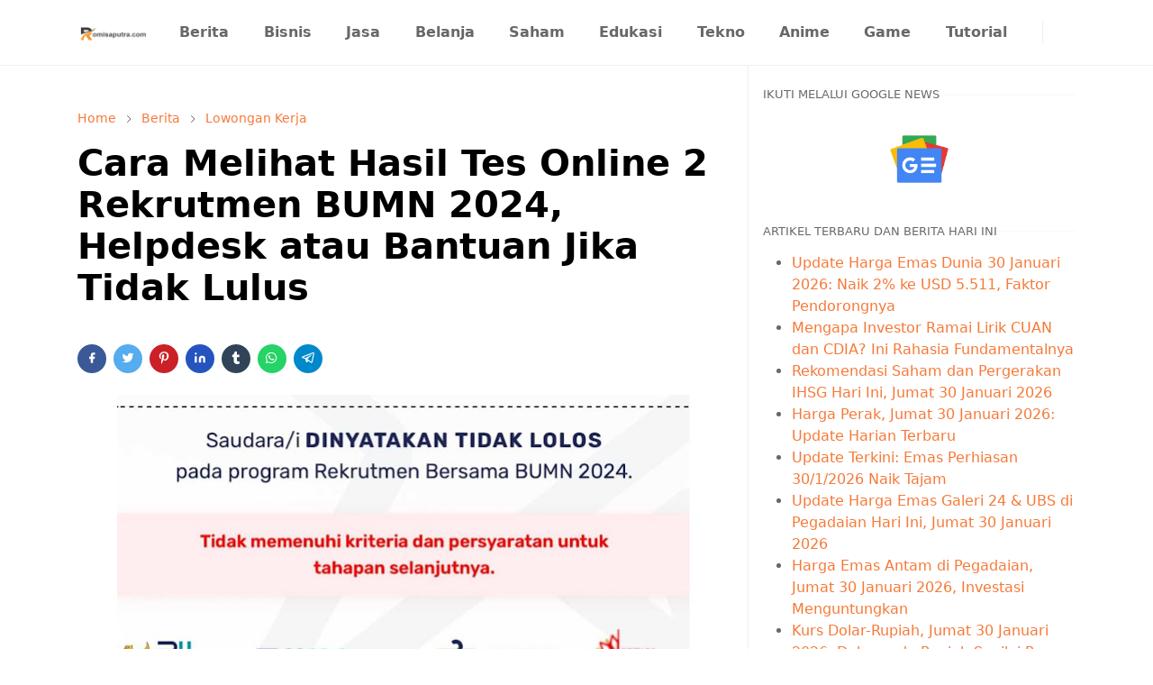

--- FILE ---
content_type: text/html; charset=UTF-8
request_url: https://www.romisaputra.com/2024/06/cara-melihat-hasil-tes-online-2.html
body_size: 21258
content:
<!DOCTYPE html>
<html dir='ltr' lang='id'>
<head>
<!-- Google tag (gtag.js) -->
<script async='async' src='https://www.googletagmanager.com/gtag/js?id=G-7W81ZWMN8Q'></script>
<script>
  window.dataLayer = window.dataLayer || [];
  function gtag(){dataLayer.push(arguments);}
  gtag('js', new Date());

  gtag('config', 'G-7W81ZWMN8Q');
</script>
<meta content='e35d16fe6217cee159cb261fd447c6b4' name='p:domain_verify'/>
<meta content='-aZ8QNBGIwkgxt5DRcNkU2P5oLPXc7qOg_tn4VHslc8' name='google-site-verification'/>
<meta content='9JAK607--DK8ST1HY6JQ1VXI3BVW2Q51577C4ND6J6PK9DIY1ND9C-MONTAGZF58YSRCSK55J7571H2Z6QMH87PC03F1DN0K0VI7R7DV1D2D-24EZDXLAPT3-TKBX4EC' name='norton-safeweb-site-verification'/>
<meta content='1942D9B4D7B43913F4F690E6F6D62627' name='msvalidate.01'/>
<meta content='6ti3zycyxx1ovvoqzar2a' name='mnd-ver'/>
<meta content='5f7550c3b847dffc' name='yandex-verification'/>
<meta content='d86cd437e2ee5a6de73e2da980032194' name='p:domain_verify'/>
<meta content='35f5e863-a49e-4854-ad6f-eeb5c79b1ad9' name='trustpilot-one-time-domain-verification-id'/>
<script async='async' crossorigin='anonymous' src='https://pagead2.googlesyndication.com/pagead/js/adsbygoogle.js?client=ca-pub-3287392058065272'></script>
<!-- TrustBox script -->
<script async='async' src='//widget.trustpilot.com/bootstrap/v5/tp.widget.bootstrap.min.js' type='text/javascript'></script>
<!-- End TrustBox script -->
<script>/*<![CDATA[*/function rmurl(e,t){var r=new RegExp(/\?m=0|&m=0|\?m=1|&m=1/g);return r.test(e)&&(e=e.replace(r,""),t&&window.history.replaceState({},document.title,e)),e}const currentUrl=rmurl(location.toString(),!0);null!==localStorage&&"dark"==localStorage.getItem("theme")&&(document.querySelector("html").className="dark-mode");/*]]>*/</script>
<meta content='text/html; charset=UTF-8' http-equiv='Content-Type'/>
<meta content='width=device-width,initial-scale=1' name='viewport'/>
<!-- Primary Meta Tags -->
<link href='https://www.romisaputra.com/2024/06/cara-melihat-hasil-tes-online-2.html' rel='canonical'/>
<meta content='https://www.romisaputra.com/2024/06/cara-melihat-hasil-tes-online-2.html' property='og:url'/>
<meta content='Romisaputra.com - Berita, Yandex dan Berbagai Tutorial Team' name='author'/>
<meta content='Romisaputra.com - Berita, Yandex dan Berbagai Tutorial' name='application-name'/>
<meta content='general' name='rating'/>
<!-- Favicon -->
<link href='https://www.romisaputra.com/favicon.ico' rel='icon' type='image/x-icon'/>
<!-- Theme Color -->
<meta content='#ffffff' name='theme-color'/>
<meta content='#ffffff' name='msapplication-TileColor'/>
<meta content='#ffffff' name='msapplication-navbutton-color'/>
<meta content='#ffffff' name='apple-mobile-web-app-status-bar-style'/>
<meta content='yes' name='apple-mobile-web-app-capable'/>
<!-- Title -->
<title>Cara Melihat Hasil Tes Online 2 Rekrutmen BUMN 2024, Helpdesk atau Bantuan Jika Tidak Lulus - Romisaputra.com - Berita, Yandex dan Berbagai Tutorial</title>
<meta content='Cara Melihat Hasil Tes Online 2 Rekrutmen BUMN 2024, Helpdesk atau Bantuan Jika Tidak Lulus - Romisaputra.com - Berita, Yandex dan Berbagai Tutorial' name='title'/>
<meta content='Cara Melihat Hasil Tes Online 2 Rekrutmen BUMN 2024, Helpdesk atau Bantuan Jika Tidak Lulus - Romisaputra.com - Berita, Yandex dan Berbagai Tutorial' property='og:title'/>
<meta content='Cara Melihat Hasil Tes Online 2 Rekrutmen BUMN 2024, Helpdesk atau Bantuan Jika Tidak Lulus - Romisaputra.com - Berita, Yandex dan Berbagai Tutorial' name='twitter:title'/>
<!-- Image -->
<meta content='https://blogger.googleusercontent.com/img/b/R29vZ2xl/AVvXsEg_9gXC3i5PLXnSe3KhAc_tjS5xmY-yPNrQCB7QPcqPSoKwMC2EavmjV_BNm4JX17OY51G3adCqwRfgYPBHQTGwLp0YKYS49J0iRVLHPZDOMGCYdyZFZ8KTWsAFi3YhpSPyZZBLp4YJvzA9guZFTUoWnjcRf8JIWfzKDfnb7AsTU3T8lZyAVN-C0ktrVN98/w640-h354/Screenshot_1.jpg' property='og:image'/>
<meta content='https://blogger.googleusercontent.com/img/b/R29vZ2xl/AVvXsEg_9gXC3i5PLXnSe3KhAc_tjS5xmY-yPNrQCB7QPcqPSoKwMC2EavmjV_BNm4JX17OY51G3adCqwRfgYPBHQTGwLp0YKYS49J0iRVLHPZDOMGCYdyZFZ8KTWsAFi3YhpSPyZZBLp4YJvzA9guZFTUoWnjcRf8JIWfzKDfnb7AsTU3T8lZyAVN-C0ktrVN98/w640-h354/Screenshot_1.jpg' name='twitter:image'/>
<!-- Description -->
<meta content='Cara Melihat Hasil Tes Online 2 Rekrutmen BUMN 2024, Helpdesk atau Bantuan Jika Tidak Lulus' name='description'/>
<meta content='Cara Melihat Hasil Tes Online 2 Rekrutmen BUMN 2024, Helpdesk atau Bantuan Jika Tidak Lulus' property='og:description'/>
<meta content='Cara Melihat Hasil Tes Online 2 Rekrutmen BUMN 2024, Helpdesk atau Bantuan Jika Tidak Lulus' name='twitter:description'/>
<!-- Open Graph / Facebook -->
<meta content='' property='fb:app_id'/>
<meta content='' property='article:author'/>
<meta content='website' property='og:type'/>
<meta content='id' property='og:locale'/>
<meta content='Romisaputra.com - Berita, Yandex dan Berbagai Tutorial' property='og:site_name'/>
<meta content='https://www.romisaputra.com/2024/06/cara-melihat-hasil-tes-online-2.html' property='og:url'/>
<meta content='Cara Melihat Hasil Tes Online 2 Rekrutmen BUMN 2024, Helpdesk atau Bantuan Jika Tidak Lulus' property='og:image:alt'/>
<!-- Twitter -->
<meta content='' name='twitter:site'/>
<meta content='' name='twitter:creator'/>
<meta content='summary_large_image' name='twitter:card'/>
<meta content='https://www.romisaputra.com/2024/06/cara-melihat-hasil-tes-online-2.html' name='twitter:url'/>
<meta content='Cara Melihat Hasil Tes Online 2 Rekrutmen BUMN 2024, Helpdesk atau Bantuan Jika Tidak Lulus' name='twitter:image:alt'/>
<!-- Feed -->
<link rel="alternate" type="application/atom+xml" title="Romisaputra.com - Berita, Yandex dan Berbagai Tutorial - Atom" href="https://www.romisaputra.com/feeds/posts/default" />
<link rel="alternate" type="application/rss+xml" title="Romisaputra.com - Berita, Yandex dan Berbagai Tutorial - RSS" href="https://www.romisaputra.com/feeds/posts/default?alt=rss" />
<link rel="service.post" type="application/atom+xml" title="Romisaputra.com - Berita, Yandex dan Berbagai Tutorial - Atom" href="https://www.blogger.com/feeds/9031588222437099607/posts/default" />

<link rel="alternate" type="application/atom+xml" title="Romisaputra.com - Berita, Yandex dan Berbagai Tutorial - Atom" href="https://www.romisaputra.com/feeds/6153214588062973144/comments/default" />
<link href='https://cdn.jsdelivr.net/npm/bootstrap@5.1.3/dist/css/bootstrap.min.css' media='print' onload='if(media!="all")media="all"' rel='stylesheet'/><noscript><link href='https://cdn.jsdelivr.net/npm/bootstrap@5.1.3/dist/css/bootstrap.min.css' rel='stylesheet'/></noscript>
<style id='page-skin-1' type='text/css'><!--
/*
-----------------------------------------------
JetTheme Blogger Template
Name		: JetTheme Core
Version		: 2.9
Designer	: jettheme
URL			: www.jettheme.com
-----------------------------------------------
*/
:root {
--bs-font-sans-serif: system-ui,-apple-system,Segoe UI,Helvetica Neue,Arial,Noto Sans,Liberation Sans,sans-serif,Apple Color Emoji,Segoe UI Emoji,Segoe UI Symbol,Noto Color Emoji;
--bs-body-bg: #ffffff;
--bs-body-color: #686868;
--jt-primary: #f67938;
--jt-heading-color: #000000;
--jt-heading-link: #000000;
--jt-heading-hover: #f67938;
--jt-link-color: #f67938;
--jt-link-hover: #f46013;
--jt-blockquote: #f67938;
--jt-btn-primary: #f67938;
--jt-btn-primary-hover: #f46013;
--jt-btn-light-hover: #000000;
--jt-border-light: #efefef;
--jt-bg-light: #f3f7f9;
--jt-archive-bg: #ffffff;
--jt-nav-color: #686868;
--jt-nav-hover: #f67938;
--jt-nav-selected: #f67938;
--jt-dropdown-bg: #ffffff;
--jt-dropdown-color: #686868;
--jt-dropdown-hover: #f67938;
--jt-dropdown-selected: #f67938;
--jt-header-bg: #ffffff;
--jt-header-color: #686868;
--jt-header-border: #efefef;
--jt-footer-bg: #212529;
--jt-footer-color: #9fa6ad;
--jt-footer-link: #9fa6ad;
--jt-footer-border: #323539;
--jt-socket-bg: #09080c;
--jt-socket-color: #9fa6ad;
}
.dark-mode {
--bs-body-bg: hsl(210, 11%, 15%);
--bs-body-color: hsl(210, 11%, 80%);
--jt-heading-color: hsl(210, 11%, 80%);
--jt-heading-link: hsl(210, 11%, 80%);
--jt-btn-light-hover: hsl(210, 11%, 85%);
--jt-border-light: hsl(210, 11%, 20%);
--jt-bg-light: hsl(210, 11%, 20%);
--jt-archive-bg: hsl(210, 11%, 17%);
--jt-nav-color: hsl(210, 11%, 70%);
--jt-dropdown-bg: hsl(210, 11%, 18%);
--jt-dropdown-color: hsl(210, 11%, 70%);
--jt-header-bg: hsl(210, 11%, 15%);
--jt-header-color: hsl(210, 11%, 80%);
--jt-header-border: hsl(210, 11%, 20%);
--jt-footer-bg: hsl(210, 11%, 15%);
--jt-footer-color: hsl(210, 11%, 80%);
--jt-footer-border: hsl(210, 11%, 20%);
--jt-socket-bg: hsl(210, 11%, 17%);
--jt-socket-color: hsl(210, 11%, 80%);
}
body {
font: normal normal 16px system-ui,-apple-system,Segoe UI,Helvetica Neue,Arial,Noto Sans,Liberation Sans,sans-serif,Apple Color Emoji,Segoe UI Emoji,Segoe UI Symbol,Noto Color Emoji;
color: var(--bs-body-color);
background-color: var(--bs-body-bg);
line-height: 1.5;
-webkit-font-smoothing: antialiased;
-moz-osx-font-smoothing: grayscale;
text-rendering: optimizeLegibility;
}
.d-block {
display:none;
}
.h1,.h2,.h3,.h4,.h5,.h6,
h1,h2,h3,h4,h5,h6 {
font: normal bold 40px var(--bs-font-sans-serif);
}
a {
transition-property: background-color, border-color, color, fill, stroke;
transition-timing-function: cubic-bezier(0.4, 0, 0.2, 1);
transition-duration: .3s;
text-decoration: none;
color: var(--jt-link-color);
}
a:hover {
color: var(--jt-link-hover);
}
.fs-7 {
font-size: 0.875rem;
}
.fs-8 {
font-size: 0.75rem;
}
.fs-9 {
font-size: 0.7rem;
}
.btn{
box-shadow: none !important
}
.btn-sm {
min-width: 32px;
min-height: 32px;
}
img,
svg,
iframe {
max-width:100%
}
img {
height:auto;
object-fit:cover;
}
label {
cursor: pointer;
}
.visually-hidden {
position: unset !important;
}
.form-control:focus {
box-shadow: none;
border-color: var(--jt-primary);
}
.form-control::placeholder {
opacity: .5;
}
.dropdown-toggle::after {
border-width: 0.25em 0.25em 0;
}
.dropdown-menu {
margin: 0;
padding: 0;
}
.px-3 {
padding-right: 1rem;
padding-left: 1rem;
}
.ratio:before{
content: none;
}
.ratio-1x1 {
padding-bottom: 100%;
}
.ratio-4x3 {
padding-bottom: 75%;
}
.ratio-16x9 {
padding-bottom: 56.25%;
}
.ratio-21x9 {
padding-bottom: 43%;
}
.object-cover {
object-fit: cover;
}
.jt-text-primary,
.hover-text-primary:hover,
input:checked ~ .check-text-primary {
color: var(--jt-primary)!important
}
.jt-btn-primary,
.jt-btn-outline-primary:hover {
color: #fff;
background-color: var(--jt-btn-primary);
border-color: var(--jt-btn-primary);
}
.jt-btn-light {
color: var(--bs-body-color);
background-color: var(--jt-bg-light);
border-color: var(--jt-bg-light);
}
.jt-btn-light:hover {
color: var(--jt-btn-light-hover);
}
.jt-btn-primary:hover,
.hover-btn-primary:hover,
input:checked + .jt-btn-outline-primary {
color: #fff !important;
background-color: var(--jt-btn-primary-hover)!important;
border-color: var(--jt-btn-primary-hover)!important
}
.jt-btn-outline-primary {
color: var(--jt-btn-primary);
border-color: var(--jt-btn-primary);
}
.jt-bg-primary {
background-color: var(--jt-primary)
}
.jt-bg-light {
background-color: var(--jt-bg-light)
}
.bg-archive {
background-color: var(--jt-archive-bg)
}
.jt-border-light {
border-color: var(--jt-border-light)!important;
}
input:checked ~ .d-block-check {
display: block !important;
}
input:checked ~ .d-none-check {
display: none !important;
}
.dropdown-menu,
.accordion-item,
.accordion-header {
background-color: var(--bs-body-bg);
color: var(--bs-body-color);
border-color: var(--jt-border-light);
}
.lazyload {
transition-property: opacity;
transition-timing-function: cubic-bezier(0.4, 0, 0.2, 1);
transition-duration: .3s;
opacity: 0;
}
.lazyload.loaded {
opacity: 1;
}
/* JetTheme Style */
pre {
background-color: var(--jt-bg-light);
margin-bottom: 1rem;
padding: 1rem;
font-size: 0.75rem;
}
blockquote {
border-left:  5px solid var(--jt-blockquote);
color: inherit;
font-size: 1.125rem;
margin-bottom: 1.5rem;
margin-top: 1.5rem;
padding-left: 1rem;
}
.header-animate.header-hidden {
transform: translateY(-100%);
box-shadow: none !important;
}
#header {
background-color: var(--jt-header-bg);
color: var(--jt-header-color);
transition-property: transform;
transition-timing-function: cubic-bezier(0.4, 0, 0.2, 1);
transition-duration: .3s;
min-height: 50px;
border-bottom: 1px solid var(--jt-header-border);
}
.header-social {
border-right: 1px solid var(--jt-header-border);
}
.jt-icon {
display: inline-block;
height: 1em;
vertical-align: -0.15em;
width: 1em;
fill:none;
stroke:currentColor;
stroke-linecap:round;
stroke-linejoin:round;
stroke-width:2;
}
.jt-icon-center {
font-family: sans-serif;
}
.icon-dark,
.dark-mode .icon-light {
display: none;
}
.dark-mode .icon-dark {
display: block;
}
#dark-toggler,
#search-toggler,
#navbar-toggler {
line-height: 1;
}
#dark-toggler {
font-size: 17px;
}
#footer {
background-color: var(--jt-footer-bg);
color: var(--jt-footer-color);
border-top: 1px solid var(--jt-footer-border);
}
#socket {
background-color: var(--jt-socket-bg);
color: var(--jt-socket-color);
}
#navbar {
z-index: 9999;
}
#navbar .menu-item {
position: relative;
}
#navbar .nav-link {
min-height: 40px;
}
#navbar .dropdown-toggle {
cursor: pointer;
align-items: center;
display: flex;
}
#navbar.d-block,
#navbar .dropdown-menu,
#navbar .nav-link,
#navbar .dropdown-toggle {
-webkit-transition: .3s;
-ms-transition: .3s;
-o-transition: .3s;
transition: .3s;
}
#navbar .navbar-nav > .menu-item > .nav-link {
font: normal bold 16px var(--bs-font-sans-serif);
line-height: 1.5;
color: var(--jt-nav-color);
}
#navbar .navbar-nav > .menu-item:hover > .nav-link,
#navbar .navbar-nav > .menu-item:hover > .dropdown-toggle {
color: var(--jt-nav-hover);
}
#navbar .navbar-nav > .menu-item > .nav-link.active,
#navbar .navbar-nav > .menu-item > .active ~ .dropdown-toggle {
color: var(--jt-nav-selected);
}
.logo-wrap {
width: 200px;
}
#search-header .dropdown-menu {
background-color:var(--jt-dropdown-bg);
color: var(--jt-dropdown-color);
border-color: var(--jt-header-border);
min-width: 300px;
right:0;
top:100%
}
.blog-admin {
display: none;
}
#pagination li + li {
margin-left: 5px;
}
.no-items {
display: none;
}
.feature-image,
.separator,
.tr-caption-container {
margin-bottom: 1rem;
}
.tr-caption-container {
width: 100%;
}
.separator a,
.tr-caption-container a {
margin: 0 !important;
padding: 0 !important;
}
.tr-caption {
font-size: 12px;
font-style: italic;
}
.widget:last-child {
margin-bottom: 0 !important;
}
#post-body .widget {
margin-top: 1.5rem;
}
.item-title {
color: var(--jt-heading-link);
}
.item-title:hover {
color: var(--jt-heading-hover);
}
#comment-editor{
width:100%
}
#primary .widget-title {
font-weight: 300;
text-transform: uppercase;
}
#footer .widget-title {
text-transform: uppercase;
}
#footer .widget-title,
#sidebar .widget-title {
font-size: 13px !important;
}
#footer .widget-title:after {
content: "";
display: block;
width: 50px;
border-bottom: 2px solid var(--jt-primary);
margin-top: 10px;
}
#primary .widget-title > span {
background-color: var(--bs-body-bg);
padding-right: 5px;
position: relative;
}
#main .widget-title:before,
#sidebar .widget-title:before {
background-color:  var(--jt-bg-light);
content: "";
height: 1px;
display: block;
position: absolute;
top: 50%;
transform: translateY(-50%);
width: 100%;
}
#main .widget-title:before {
border-right: 30px solid var(--jt-primary);
height: 5px;
}
.send-success:not(.loading) .contact-form-msg,
.send-error:not(.loading) .contact-form-msg {
display:block !important;
}
.send-success .contact-form-msg{
border-color: rgba(25,135,84,.3) !important;
}
.send-error .contact-form-msg{
border-color: rgba(255,193,7,.3) !important;
}
.send-success .contact-form-msg:before{
content: attr(data-success);
}
.send-error .contact-form-msg:before{
content: attr(data-error);
}
hr.example-ads:before {
content: "Advertisement here";
}
hr.example-ads {
background-color: var(--jt-bg-light);
border-radius: 0.25rem;
font-size: 0.875rem;
height: auto;
margin: 0;
opacity: 1;
padding: 1.5rem 0;
text-align: center;
}
body > .google-auto-placed {
margin: 0 auto 1.5rem;
max-width: 1108px;
}
.google-auto-placed > ins {
margin: 0 !important;
}
/* TYPOGRAPY */
.h1,h1{font-size:calc(1.375rem + 1.5vw)}
.h2,h2{font-size:calc(1.325rem + .9vw)}
.h3,h3{font-size:calc(1.3rem + .6vw)}
.h4,h4{font-size:calc(1.275rem + .3vw)}
.h5,h5{font-size:18px}
.h6,h6{font-size:16px}
.entry-title {
color: var(--jt-heading-color);
}
.entry-text h1,
.entry-text h2,
.entry-text h3,
.entry-text h4,
.entry-text h5,
.entry-text h6 {
color: var(--jt-heading-color);
padding-top: 1em;
margin-bottom: 1rem;
}
.entry-text li {
margin-bottom: 0.5rem;
}
/* Responsive Style */
@media (min-width: 576px) {
.ratio-sm-4x3 {
padding-bottom: 75%;
}
.ratio-sm-16x9 {
padding-bottom: 56.25%;
}
.border-sm-end {
border-right-width: 1px !important;
border-right-style: solid;
}
#post-pager .next-page {
border-left: 1px solid;
}
}
@media (min-width: 768px) {
.position-md-relative {
position: relative;
}
.border-md-end {
border-right-width: 1px !important;
border-right-style: solid;
}
}
@media (min-width: 992px) {
.d-lg-flex {
display: flex;
}
.col-lg-4 {
flex: 0 0 auto;
width: 33.33333333%;
}
.col-lg-8 {
flex: 0 0 auto;
width: 66.66666667%;
}
.border-lg-end {
border-right-width: 1px !important;
border-right-style: solid;
}
#navbar .navbar-nav > .menu-item {
display: flex;
}
#navbar .dropdown-menu {
background-color:var(--jt-dropdown-bg);
border-color: var(--jt-header-border);
margin-top: -10px;
display: block;
opacity: 0;
visibility: hidden;
pointer-events: none;
box-shadow: 5px 10px 10px -5px rgba(0, 0, 0, 0.14);
top:100%;
min-width: 150px;
}
#navbar .dropdown-menu .nav-link {
padding-right: 20px;
font-size: 15px;
color: var(--jt-dropdown-color);
}
#navbar .dropdown-menu .dropdown-toggle {
position: absolute;
right: 10px;
top: 20px;
}
#navbar .dropdown-menu .dropdown-menu {
left: 100%;
top: -1px;
}
#navbar .dropdown-menu .menu-item:hover > .nav-link,
#navbar .dropdown-menu .menu-item:hover > .dropdown-toggle {
color:  var(--jt-dropdown-hover);
}
#navbar .dropdown-menu .menu-item > .nav-link.active,
#navbar .dropdown-menu .menu-item > .active ~ .dropdown-toggle {
color:  var(--jt-dropdown-selected);
}
#navbar .menu-item:hover > .dropdown-menu {
opacity: 1;
visibility: visible;
pointer-events: unset;
margin: 0;
}
#navbar .navbar-nav > .menu-item > .nav-link {
padding: 1.5rem 1.2rem;
white-space:nowrap;
}
#navbar .navbar-nav > .menu-item > .dropdown-toggle {
bottom: 0;
pointer-events: none;
position: absolute;
right: 5px;
top: 3px;
}
#sidebar {
border-left: 1px solid var(--jt-border-light);
}
#footer-widget .widget {
margin-bottom: 0 !important;
}
}
@media (min-width: 1200px){
.container {
max-width: 1140px;
}
.h1,h1{font-size:40px}
.h2,h2{font-size:26px}
.h3,h3{font-size:22px}
.h4,h4{font-size:20px}
}
@media (min-width: 1400px) {
.container {
max-width: 1320px;
}
}
@media (max-width: 991.98px) {
input:checked ~ .dropdown-menu {
display: block;
}
input:checked + .dropdown-toggle {
color: var(--jt-dropdown-selected);
}
.logo-wrap {
width: 150px;
}
#search-header .dropdown-menu{
width: 100%;
}
#navbar {
background-color: var(--jt-header-bg);
padding-top: 70px;
padding-bottom: 30px;
position: fixed;
left: 0;
right: 0;
top: 0;
bottom: 0;
width: auto;
}
#navbar.d-block {
opacity: 0;
transform: translateX(-20%);
}
#navbar.show {
transform: translateX(0);
opacity: 1;
}
#navbar .navbar-nav {
max-height: 100%;
overflow-y: auto;
}
#navbar-toggle:checked ~ #header-main #navbar {
display:block;
}
#navbar .nav-link {
border-bottom: 1px solid var(--jt-header-border);
font-size: 16px !important;
color: var(--jt-dropdown-color);
}
#navbar .menu-item:hover > .nav-link {
color: var(--jt-dropdown-hover);
}
#navbar .active > .nav-link {
color: var(--jt-dropdown-selected);
}
#navbar .dropdown-toggle {
border-left: 1px solid var(--jt-header-border);
height: 2.5rem;
padding: 0 1rem;
position: absolute;
right: 0;
top: 0;
}
#navbar .dropdown-menu {
background-color: var(--jt-dropdown-bg);
border: none;
padding-left: 10px;
}
#sidebar {
border-top: 1px solid var(--jt-border-light);
}
}
@media (max-width: 575.98px) {
.feature-posts .item-thumbnail {
margin-bottom: -150px;
}
.feature-posts .item-thumbnail a {
border-radius: 0 !important;
box-shadow: none !important;
padding-bottom: 75%;
}
.feature-posts .item-content {
background-color: var(--bs-body-bg);
border: 5px solid;
border-radius: 0.25rem;
}
#post-pager .prev-page + .next-page {
border-top: 1px solid;
}
.full-width,
.px-3 .google-auto-placed {
margin-left: -1rem;
margin-right: -1rem;
width: auto !important;
}
#footer-widget .widget {
padding-left: 3rem;
padding-right: 3rem;
}
}
/*Your custom CSS is here*/

--></style>
<script async='async' crossorigin='anonymous' src='https://pagead2.googlesyndication.com/pagead/js/adsbygoogle.js?client=ca-pub-3287392058065272'></script>
<script async='async' crossorigin='anonymous' src='https://pagead2.googlesyndication.com/pagead/js/adsbygoogle.js?client=ca-pub-3287392058065272'></script>
<!-- Your Style and Script before </head> is here -->
</head><body class="d-block is-single"><textarea disabled readonly id="element-h" style="display:none"><style>/*<link href='https://www.blogger.com/dyn-css/authorization.css?targetBlogID=9031588222437099607&amp;zx=c4fc8e6f-14a0-4f61-ace9-c6f19bb93ae5' media='none' onload='if(media!=&#39;all&#39;)media=&#39;all&#39;' rel='stylesheet'/><noscript><link href='https://www.blogger.com/dyn-css/authorization.css?targetBlogID=9031588222437099607&amp;zx=c4fc8e6f-14a0-4f61-ace9-c6f19bb93ae5' rel='stylesheet'/></noscript>
<meta name='google-adsense-platform-account' content='ca-host-pub-1556223355139109'/>
<meta name='google-adsense-platform-domain' content='blogspot.com'/>

<script async src="https://pagead2.googlesyndication.com/pagead/js/adsbygoogle.js?client=ca-pub-3287392058065272&host=ca-host-pub-1556223355139109" crossorigin="anonymous"></script>

<!-- data-ad-client=ca-pub-3287392058065272 -->

</head><body>*/</style></textarea>
<header class='header-animate sticky-top navbar py-0 navbar-expand-lg' content='itemid' id='header' itemid='#header' itemscope='itemscope' itemtype='https://schema.org/WPHeader'>
<input class='d-none' id='navbar-toggle' type='checkbox'/>
<div class='container position-relative px-3 flex-nowrap section' id='header-main'><div class='widget HTML logo-wrap position-relative' data-version='2' id='HTML10'>
<a class='d-block navbar-brand' href='https://www.romisaputra.com/'>
<img alt='Romisaputra.com - Berita, Yandex dan Berbagai Tutorial' height='55' loading='lazy' src='https://blogger.googleusercontent.com/img/b/R29vZ2xl/AVvXsEjqvtdaHnfBw9ltRRF28jdWTszmOJb-lyciW2DSC9G23bY8H_ItPY6Q3eQv_uOn9Kyd6TUEtlqlgReKCAUvFRz08vOraYipBiFpe--H7ifiWNbeuPHiKaosH0K1bVE45ZpLlgju7-nPrrIVCMWA3pbmBwF9rWZwc3sg-0Ymy_FlFX-d7X8FDTif5eyc-bE0/s320/logo_romi_saputra_hitam-removebg-preview.png' width='175'/>
</a>
</div><div class='widget LinkList d-flex align-self-stretch align-items-center order-lg-1 ms-auto' data-version='2' id='LinkList10'>
<div class='header-social d-flex pe-1'><a aria-label='instagram' class='px-2 text-reset jt-icon-center i-instagram' href='https://www.instagram.com/romisaputra_3' rel='noopener' target='_blank'><svg aria-hidden='true' class='jt-icon'><use xlink:href='#i-instagram'></use></svg></a></div>
<div class='d-flex align-self-stretch align-items-center ps-1' id='dark-header'>
<label aria-label='Toggle Dark Mode' class='p-2 jt-icon-center' id='dark-toggler'><svg aria-hidden='true' class='jt-icon'><use class='icon-light' xlink:href='#i-moon'></use><use class='icon-dark' xlink:href='#i-sun'></use></svg></label>
</div>
<div class='d-flex align-self-stretch align-items-center position-md-relative' id='search-header'>
<input class='d-none' id='search-toggle' type='checkbox'/>
<label aria-label='Toggle search' class='p-2 check-text-primary hover-text-primary jt-icon-center' for='search-toggle' id='search-toggler'><svg aria-hidden='true' class='fs-5 jt-icon'><use xlink:href='#i-search'></use></svg></label>
<div class='dropdown-menu p-1 shadow-sm d-block-check'>
<form action='https://www.romisaputra.com/search' class='input-group' method='GET' target='_top'>
<input class='form-control fs-7 border-0 rounded-0 bg-transparent text-reset' id='search-input' name='q' placeholder='Enter your search' required='required' type='text' value=''/>
<input name='max-results' type='hidden' value='10'/>
<button class='btn btn-sm fw-bold py-2 px-4 rounded-pill border-0 jt-btn-primary m-0' type='submit'>Search</button>
</form>
</div>
</div>
<div class='d-flex align-self-stretch align-items-center d-lg-none'>
<label aria-label='Toggle navigation' class='p-1 jt-icon-center hover-text-primary' for='navbar-toggle' id='navbar-toggler'><svg aria-hidden='true' class='fs-3 jt-icon'><use xlink:href='#i-menu'></use></svg></label>
</div>
</div><div class='widget LinkList collapse navbar-collapse' data-version='2' id='navbar'>
<label class='d-flex position-absolute fs-1 d-lg-none mt-4 me-4 top-0 end-0' for='navbar-toggle'><svg aria-hidden='true' class='jt-icon'><use xlink:href='#i-close'></use></svg></label>
<ul class='navbar-nav px-4 p-lg-0 container' itemscope='itemscope' itemtype='http://schema.org/SiteNavigationElement' role='menu'>
<li class="menu-item"><a class='nav-link' href='https://www.romisaputra.com/search/label/Berita' itemprop='url' role='menuitem'>
<span itemprop='name'>Berita</span></a>
</li><li class="menu-item"><a class='nav-link' href='https://www.romisaputra.com/search/label/Bisnis?max-results=10' itemprop='url' role='menuitem'>
<span itemprop='name'>Bisnis</span></a>
</li><li class="menu-item"><a class='nav-link' href='https://www.romisaputra.com/search/label/Jasa%20dan%20Layanan?max-results=10' itemprop='url' role='menuitem'>
<span itemprop='name'>Jasa</span></a>
</li><li class="menu-item"><a class='nav-link' href='https://www.romisaputra.com/search/label/Shopping?max-results=10' itemprop='url' role='menuitem'>
<span itemprop='name'>Belanja</span></a>
</li><li class="menu-item"><a class='nav-link' href='https://www.romisaputra.com/search/label/Saham?max-results=10' itemprop='url' role='menuitem'>
<span itemprop='name'>Saham</span></a>
</li><li class="menu-item"><a class='nav-link' href='https://www.romisaputra.com/search/label/Pendidikan?max-results=10' itemprop='url' role='menuitem'>
<span itemprop='name'>Edukasi</span></a>
</li><li class="menu-item"><a class='nav-link' href='https://www.romisaputra.com/search/label/Teknologi?max-results=10' itemprop='url' role='menuitem'>
<span itemprop='name'>Tekno</span></a>
</li><li class="menu-item"><a class='nav-link' href='https://www.romisaputra.com/search/label/Anime?max-results=10' itemprop='url' role='menuitem'>
<span itemprop='name'>Anime</span></a>
</li><li class="menu-item"><a class='nav-link' href='https://www.romisaputra.com/search/label/Game?max-results=10' itemprop='url' role='menuitem'>
<span itemprop='name'>Game</span></a>
</li><li class="menu-item"><a class='nav-link' href='https://www.romisaputra.com/search/label/Tutorial?max-results=10' itemprop='url' role='menuitem'>
<span itemprop='name'>Tutorial</span></a></li></ul>
</div></div>
</header>
<!--Main Content-->
<div id='primary'>
<div class='container px-0'>
<div class='d-lg-flex' id='main-content'>
<div class='col-lg-8 px-3' id='main'>
<div class='pt-4 section' id='before-post'><div class='widget Translate' data-version='2' id='Translate1'>
<div id='google_translate_element'></div>
<script>
    function googleTranslateElementInit() {
      new google.translate.TranslateElement({
        pageLanguage: 'id',
        autoDisplay: 'true',
        layout: google.translate.TranslateElement.InlineLayout.HORIZONTAL
      }, 'google_translate_element');
    }
  </script>
<script src='//translate.google.com/translate_a/element.js?cb=googleTranslateElementInit'></script>
</div></div>
<div class='pt-4 pb-5 section' id='blog-post'><div class='widget Blog' data-version='2' id='Blog1'>
<div itemscope='itemscope' itemtype='https://schema.org/BreadcrumbList' style='--bs-breadcrumb-divider: url("data:image/svg+xml,%3Csvg xmlns=&#39;http://www.w3.org/2000/svg&#39; height=&#39;8&#39; width=&#39;8&#39; fill=&#39;none&#39; viewbox=&#39;0 0 24 24&#39; stroke=&#39;%23686868&#39;%3E%3Cpath stroke-linecap=&#39;round&#39; stroke-linejoin=&#39;round&#39; stroke-width=&#39;1&#39; d=&#39;M 0.5,0.5 4,4 0.5,7.5&#39;/%3E%3C/svg%3E");'>
<ol class='breadcrumb d-block text-nowrap fs-7 overflow-hidden text-truncate'>
<li class='breadcrumb-item d-inline-block' itemprop='itemListElement' itemscope='itemscope' itemtype='https://schema.org/ListItem'>
<a href='https://www.romisaputra.com/' itemprop='item' rel='tag' title='Home'><span itemprop='name'>Home</span></a>
<meta content='1' itemprop='position'/>
</li>
<li class='breadcrumb-item d-inline-block' itemprop='itemListElement' itemscope='itemscope' itemtype='https://schema.org/ListItem'>
<a href='https://www.romisaputra.com/search/label/Berita?max-results=10' itemprop='item' rel='tag' title='Berita'><span itemprop='name'>Berita</span></a>
<meta content='2' itemprop='position'/>
</li>
<li class='breadcrumb-item d-inline-block' itemprop='itemListElement' itemscope='itemscope' itemtype='https://schema.org/ListItem'>
<a href='https://www.romisaputra.com/search/label/Lowongan%20Kerja?max-results=10' itemprop='item' rel='tag' title='Lowongan Kerja'><span itemprop='name'>Lowongan Kerja</span></a>
<meta content='3' itemprop='position'/>
</li>
</ol>
</div>
<article class='mb-5' id='single-content'>
<script type='application/ld+json'>
{
  "@context": "http://schema.org/",
  "@type": "NewsArticle",
  "mainEntityOfPage": {
    "@type": "WebPage",
    "@id": "https://www.romisaputra.com/2024/06/cara-melihat-hasil-tes-online-2.html"
  },
  "author": {
    "@type": "Person",
    "name": "Romi Saputra",
    "url": "<!--Can't find substitution for tag [post.author.profileUrl]-->"
  },
  "publisher": {
    "@type": "Organization",
    "name": "Romisaputra.com - Berita, Yandex dan Berbagai Tutorial"
  },
  "headline": "Cara Melihat Hasil Tes Online 2 Rekrutmen BUMN 2024, Helpdesk atau Bantuan Jika Tidak Lulus",
  "description": "Cara Melihat Hasil Tes Online 2 Rekrutmen BUMN 2024, Helpdesk atau Bantuan Jika Tidak Lulus",
  "image": "https://blogger.googleusercontent.com/img/b/R29vZ2xl/AVvXsEg_9gXC3i5PLXnSe3KhAc_tjS5xmY-yPNrQCB7QPcqPSoKwMC2EavmjV_BNm4JX17OY51G3adCqwRfgYPBHQTGwLp0YKYS49J0iRVLHPZDOMGCYdyZFZ8KTWsAFi3YhpSPyZZBLp4YJvzA9guZFTUoWnjcRf8JIWfzKDfnb7AsTU3T8lZyAVN-C0ktrVN98/w640-h354/Screenshot_1.jpg",
  "datePublished": "2024-06-16T13:53:00+07:00",
  "dateModified": "2024-06-16T13:55:34+07:00"
}
</script>
<header class='entry-header mb-3'>
<h1 class='entry-title mb-4'>Cara Melihat Hasil Tes Online 2 Rekrutmen BUMN 2024, Helpdesk atau Bantuan Jika Tidak Lulus</h1>
<div class='entry-meta mb-3 text-secondary d-flex flex-wrap fw-light'>
</div>
</header>
<div class='social-share mb-3'>
<div class='d-flex fs-5'>
<a class='me-2 mb-2 btn btn-sm jt-icon-center text-white rounded-pill' href='https://www.facebook.com/sharer.php?u=https://www.romisaputra.com/2024/06/cara-melihat-hasil-tes-online-2.html' rel='nofollow noopener noreferrer' style='background-color:#3b5998' target='_blank' title='Facebook Share'><svg aria-hidden='true' class='jt-icon'><use xlink:href='#i-facebook'></use></svg></a>
<a class='me-2 mb-2 btn btn-sm jt-icon-center text-white rounded-pill' href='https://twitter.com/intent/tweet?url=https://www.romisaputra.com/2024/06/cara-melihat-hasil-tes-online-2.html' rel='nofollow noopener noreferrer' style='background-color:#55acee' target='_blank' title='Tweet This'><svg aria-hidden='true' class='jt-icon'><use xlink:href='#i-twitter'></use></svg></a>
<a class='me-2 mb-2 btn btn-sm jt-icon-center text-white rounded-pill' href='https://pinterest.com/pin/create/button/?url=https://www.romisaputra.com/2024/06/cara-melihat-hasil-tes-online-2.html&media=https://blogger.googleusercontent.com/img/b/R29vZ2xl/AVvXsEg_9gXC3i5PLXnSe3KhAc_tjS5xmY-yPNrQCB7QPcqPSoKwMC2EavmjV_BNm4JX17OY51G3adCqwRfgYPBHQTGwLp0YKYS49J0iRVLHPZDOMGCYdyZFZ8KTWsAFi3YhpSPyZZBLp4YJvzA9guZFTUoWnjcRf8JIWfzKDfnb7AsTU3T8lZyAVN-C0ktrVN98/w640-h354/Screenshot_1.jpg' rel='nofollow noopener noreferrer' style='background-color:#cb2027' target='_blank' title='Pin It'><svg aria-hidden='true' class='jt-icon'><use xlink:href='#i-pinterest'></use></svg></a>
<a class='me-2 mb-2 btn btn-sm jt-icon-center text-white rounded-pill' href='https://www.linkedin.com/sharing/share-offsite/?url=https://www.romisaputra.com/2024/06/cara-melihat-hasil-tes-online-2.html' rel='nofollow noopener noreferrer' style='background-color:#2554bf' target='_blank' title='Linkedin Share'><svg aria-hidden='true' class='jt-icon'><use xlink:href='#i-linkedin'></use></svg></a>
<a class='me-2 mb-2 btn btn-sm jt-icon-center text-white rounded-pill' href='https://www.tumblr.com/share/link?url=https://www.romisaputra.com/2024/06/cara-melihat-hasil-tes-online-2.html' rel='nofollow noopener noreferrer' style='background-color:#314358' target='_blank' title='Tumblr Share'><svg aria-hidden='true' class='jt-icon'><use xlink:href='#i-tumblr'></use></svg></a>
<a class='me-2 mb-2 btn btn-sm jt-icon-center text-white rounded-pill' href='https://wa.me/?text=https://www.romisaputra.com/2024/06/cara-melihat-hasil-tes-online-2.html' rel='nofollow noopener noreferrer' style='background-color:#25d366' target='_blank' title='Share to whatsapp'><svg aria-hidden='true' class='jt-icon'><use xlink:href='#i-whatsapp'></use></svg></a>
<a class='me-2 mb-2 btn btn-sm jt-icon-center text-white rounded-pill' href='https://t.me/share/url?url=https://www.romisaputra.com/2024/06/cara-melihat-hasil-tes-online-2.html' rel='nofollow noopener noreferrer' style='background-color:#0088cc' target='_blank' title='Share to telegram'><svg aria-hidden='true' class='jt-icon'><use xlink:href='#i-telegram'></use></svg></a>
</div>
</div>
<div class='entry-text text-break mb-5' id='post-body'>
<table align="center" cellpadding="0" cellspacing="0" class="tr-caption-container" style="margin-left: auto; margin-right: auto;"><tbody><tr><td style="text-align: center;"><a href="https://blogger.googleusercontent.com/img/b/R29vZ2xl/AVvXsEg_9gXC3i5PLXnSe3KhAc_tjS5xmY-yPNrQCB7QPcqPSoKwMC2EavmjV_BNm4JX17OY51G3adCqwRfgYPBHQTGwLp0YKYS49J0iRVLHPZDOMGCYdyZFZ8KTWsAFi3YhpSPyZZBLp4YJvzA9guZFTUoWnjcRf8JIWfzKDfnb7AsTU3T8lZyAVN-C0ktrVN98/s1263/Screenshot_1.jpg" style="margin-left: auto; margin-right: auto;"><img border="0" data-original-height="700" data-original-width="1263" height="354" loading="lazy" src="https://blogger.googleusercontent.com/img/b/R29vZ2xl/AVvXsEg_9gXC3i5PLXnSe3KhAc_tjS5xmY-yPNrQCB7QPcqPSoKwMC2EavmjV_BNm4JX17OY51G3adCqwRfgYPBHQTGwLp0YKYS49J0iRVLHPZDOMGCYdyZFZ8KTWsAFi3YhpSPyZZBLp4YJvzA9guZFTUoWnjcRf8JIWfzKDfnb7AsTU3T8lZyAVN-C0ktrVN98/w640-h354/Screenshot_1.jpg" width="640" /></a></td></tr><tr><td class="tr-caption" style="text-align: center;"><b>(Foto pengumuman kelulusan Rekrutmen BUMN dari <a href="https://x.com/cuccakes/status/1802179340366704874/photo/1">Twitter</a>)</b></td></tr></tbody></table><div>Hari ini pengumuman hasil Tes Tahap 2 BUMN, inilah cara mengeceknya, lulus jika berwarna hijau.</div><div><br /></div><div>Usai peserta bertanya kapan pengumuman tes online 2 BUMN 2024, secara resmi melalui Instagram @fhci_bumn peserta dapat melihat hasilnya lulus atau tidak.</div><div><br /></div><div>Jika hasil tes tahap 2 Rekrutmen BUMN 2024 berwarna merah, maka artinya belum lulus ke tahapan berikutnya.</div><div><br /></div><div><div>Adapun tes tahapan selanjutnya yaitu seleksi di BUMN terdiri dari Tes Kompetensi Bidang (TKB), User Interview, Digital Mindset dan Medical Check-Up (MCU).</div></div><div><br /></div><table align="center" cellpadding="0" cellspacing="0" class="tr-caption-container" style="margin-left: auto; margin-right: auto;"><tbody><tr><td style="text-align: center;"><a href="https://blogger.googleusercontent.com/img/b/R29vZ2xl/AVvXsEh3d7jjPwa1AK0_96tzpKHf0Pj26WelXJaIGxAX_d8trPrxvfdM5ZYiwGhwUtgmzdFe6-k0zWUwB3tROoEeQxRoy41AuVL1MkbL6l8itYZBacNWYf3L6epH2wpsAmXpiR4znOQYz0WALvNY3LgvO8CKPQYlgtfTb4c8YK_zj0FarpMOZqVuXlrzJ9CdSGCA/s740/Screenshot_2.jpg" style="margin-left: auto; margin-right: auto;"><img border="0" data-original-height="740" data-original-width="735" height="400" loading="lazy" src="https://blogger.googleusercontent.com/img/b/R29vZ2xl/AVvXsEh3d7jjPwa1AK0_96tzpKHf0Pj26WelXJaIGxAX_d8trPrxvfdM5ZYiwGhwUtgmzdFe6-k0zWUwB3tROoEeQxRoy41AuVL1MkbL6l8itYZBacNWYf3L6epH2wpsAmXpiR4znOQYz0WALvNY3LgvO8CKPQYlgtfTb4c8YK_zj0FarpMOZqVuXlrzJ9CdSGCA/w398-h400/Screenshot_2.jpg" width="398" /></a></td></tr><tr><td class="tr-caption" style="text-align: center;"><b>(Foto pengumuman kelulusan rekruitmen bersama BUMN melalui <a href="https://www.instagram.com/p/C8Q_LfPv80_/?hl=id&amp;img_index=2">Instagram</a>)</b></td></tr></tbody></table><div><div>Diketahui, pengumuman final hasil tes online tahap 2 Rekrutmen Bersama BUMN 2024 diumumkan melalui laman <b><a href="https://rekrutmenbersama2024.fhcibumn.id">https://rekrutmenbersama2024.fhcibumn.id</a></b>.</div></div><div><h3 style="text-align: left;"><b>Berikut cara cek pengumuman hasil tes online tahap 2 Rekrutmen Bersama BUMN 2024:</b></h3><div><div><ul style="text-align: left;"><li>Kunjungi situs <b><a href="https://rekrutmenbersama2024.fhcibumn.id/">https://rekrutmenbersama2024.fhcibumn.id/</a></b>.</li><li>Klik "Login" yang berada di pojok kanan atas untuk masuk ke akun Kemudian, masukkan email dan kata sandi yang telah didaftarkan</li><li>Lengkapi captcha dan tekan tombol "Login Now"</li><li>Selanjutnya, di halaman dashboard, peserta dapat memeriksa pengumuman hasil seleksi Rekrutmen Bersama BUMN 2024 melalui menu "Lamaran Saya" dan "Kotak Masuk"</li><li>Di menu "Lamaran Saya" akan muncul linimasa yang mencakup semua tahapan rekrutmen</li><li>Jika pada poin "Tes Online 2" berwarna hijau, artinya Anda lolos seleksi.</li><li>Namun, jika poin tersebut berwarna merah, artinya Anda tidak lolos.</li></ul></div><div>Apabila indikator masih menunjukkan warna abu-abu, maka instansi belum merilis pengumuman.</div></div></div><h3 style="text-align: left;"><b>Bagaimana Jika Anda Tidak Lulus dan Ingin Bertanya Seputar Hasil Tes</b></h3><div><table align="center" cellpadding="0" cellspacing="0" class="tr-caption-container" style="margin-left: auto; margin-right: auto;"><tbody><tr><td style="text-align: center;"><a href="https://blogger.googleusercontent.com/img/b/R29vZ2xl/AVvXsEjAFfPCpkZVBXd8wqOLtzecIsIMWB-RpIV2t6KO4UfKhyp5A4J4vgScMGe6yXlAAMRFQ6jpBB40KCSTILuG-WABh_2d4dSQvMjReqS4dA7ZUKYp2zMQDNu03rJhIFpuuuMkoATdIpwf0FKFuxpx09DlMQBSYLQ-BqRsEW2XzV9tu2GIJGzebtcY-p4u4Zuh/s746/Screenshot_3.jpg" style="margin-left: auto; margin-right: auto;"><img border="0" data-original-height="735" data-original-width="746" height="630" loading="lazy" src="https://blogger.googleusercontent.com/img/b/R29vZ2xl/AVvXsEjAFfPCpkZVBXd8wqOLtzecIsIMWB-RpIV2t6KO4UfKhyp5A4J4vgScMGe6yXlAAMRFQ6jpBB40KCSTILuG-WABh_2d4dSQvMjReqS4dA7ZUKYp2zMQDNu03rJhIFpuuuMkoATdIpwf0FKFuxpx09DlMQBSYLQ-BqRsEW2XzV9tu2GIJGzebtcY-p4u4Zuh/w640-h630/Screenshot_3.jpg" width="640" /></a></td></tr><tr><td class="tr-caption" style="text-align: center;"><b>(Foto bantuan seputar rekruitmen bersama BUMN 2024 melalui <a href="https://www.instagram.com/p/C8Q_LfPv80_/?hl=id&amp;img_index=3">Instagram</a>)</b></td></tr></tbody></table>Jika Anda memeiliki pertanyaan seputar kelulusan tes rekruitmen bersama BUMN 2024, Anda dapat bertanya melalui WhatsApp dengan nomor <b>+62811-8954-320</b> atau Telegram <b>BUMNFHCI_Bot</b></div>
</div>
<div class='entry-tag'>
</div>
</article>
<div class='position-fixed start-0 top-50 blog-admin pid-294607267'>
<a class='d-block btn btn-sm jt-btn-light rounded-0' href='https://www.blogger.com/blog/posts/9031588222437099607' rel='nofollow noopener noreferrer' target='_blank' title='Dashboard'><svg aria-hidden='true' class='jt-icon'><use xlink:href='#i-menu'></use></svg></a><a class='d-block btn btn-sm jt-btn-light rounded-0' href='https://www.blogger.com/blog/post/edit/9031588222437099607/6153214588062973144' rel='nofollow noopener noreferrer' target='_blank' title='Edit post'><svg aria-hidden='true' class='jt-icon'><use xlink:href='#i-edit'></use></svg></a>
</div>
<div class='d-sm-flex border-top border-bottom jt-border-light mb-5' id='post-pager'>
<a class='d-block prev-page col-sm-6 py-3 pe-sm-3 border-sm-bottom jt-border-light text-reset text-center text-sm-start' href='https://www.romisaputra.com/2024/06/nonton-anime-one-room-hiatari-fuutsu_17.html'>
<span class='d-block pe-2 fs-7 fw-light'><svg aria-hidden='true' class='jt-icon'><use xlink:href='#i-arrow-l'></use></svg>Next Post</span>
</a>
<a class='d-block next-page col-sm-6 py-3 ps-sm-3 jt-border-light text-center text-sm-end text-reset ms-auto' href='https://www.romisaputra.com/2024/06/rental-mobil-rizkirentcar-com.html'>
<span class='d-block ps-2 fs-7 fw-light'>Previous Post <svg aria-hidden='true' class='jt-icon'><use xlink:href='#i-arrow-r'></use></svg></span>
</a>
</div>
<div class='custom-posts visually-hidden related-posts' data-func='related_temp' data-items='10' data-no-item='https://www.romisaputra.com/2024/06/cara-melihat-hasil-tes-online-2.html' data-shuffle='4' data-title='Related Post'>Berita,Lowongan Kerja</div>
</div></div>
<div class='d-none no-items section' id='ads-post'></div>
</div>
<div class='col-lg-4 px-3 pb-5 separator-main position-relative ms-auto' content='itemid' id='sidebar' itemid='#sidebar' itemscope='itemscope' itemtype='https://schema.org/WPSideBar'>
<div class='pt-4 section' id='sidebar-static'><div class='widget HTML position-relative mb-4' data-version='2' id='HTML3'>
<h2 class='widget-title position-relative fs-6 mb-3'><span>Ikuti melalui Google News</span></h2>
<div class='widget-content text-break'><center><a href="https://news.google.com/publications/CAAqBwgKMNDOpAww4sazBA">
<img title="GoogleNews" src="https://blogger.googleusercontent.com/img/b/R29vZ2xl/AVvXsEjP0_MVomswgnKaHsdUCZVpEFVTwc6sW4AH8oF7LWqPwIW0EnmKYtK6yH3dychMfNpV8ovhRGaOcAHhDyzgHnSoiccpRGvhKcaDOm3gPIuYvCIZQcPquIjVab_lowuLft6GK27IcB6OPeoAdcrbkT0Cr8uK5Q7oqikTMTZkni0HHg5yhoXlf5HwCd7XfB3n/s320/7123018_news_google_icon.png" alt="GoogleNews" width="28%" height="auto" /></a><center/></center></center></div>
</div><div class='widget HTML position-relative mb-4' data-version='2' id='HTML2'>
<h2 class='widget-title position-relative fs-6 mb-3'><span>Artikel Terbaru dan berita hari ini</span></h2>
<div class='widget-content text-break'><ul id="artikel-terbaru"></ul>
<script type="text/javascript">
//<![CDATA[
var numposts = 16; function ArtikelTerbaru(a){if(document.getElementById("artikel-terbaru")){var e=a.feed.entry,title,link,content="",ct=document.getElementById("artikel-terbaru");for(var i=0;i<numposts;i++){for(var j=0;j<numposts;j++){if(e[i].link[j].rel=="alternate"){link=e[i].link[j].href;break}}var title=e[i].title.$t;content+='<li class="artikel-terbaru"><a href="'+link+'" title="'+title+'" target="_blank" rel="nofollow">'+title+'</a></li>'}ct.innerHTML=content}}var rcp=document.createElement('script');rcp.src='https://www.romisaputra.com/feeds/posts/summary?alt=json-in-script&orderby=published&max-results='+numposts+'&callback=ArtikelTerbaru';document.getElementsByTagName('head')[0].appendChild(rcp)
//]]>
</script></div>
</div><div class='widget HTML position-relative mb-4' data-version='2' id='HTML1'>
<h2 class='widget-title position-relative fs-6 mb-3'><span>Blogger Profesional di Indonesia</span></h2>
<div class='widget-content text-break'><center><a href="https://panel.seedbacklink.com/aff/U294T">
<img title="Seedbacklink" src="https://blogger.googleusercontent.com/img/b/R29vZ2xl/AVvXsEguKSwO0cMKupi5q1tQbGQLT12ob3nUJMNB74irEbjs_FhXB91OL_PmJb39KpPa_lV_AJF7JXdcyyFs9Vp0S1gkpWZl6vQ4WOWFDYIRyx8eD7PyRoVRz2HF9s0G_KJPwrpWOkRXR3aRlEAB2UNB3Xtfc8THffg_gEMe7KN523iq21NOmkvwq9Go1m_iqa4q/s1600/Badge-Seedbacklink_Artboard-1-copy.png" alt="Seedbacklink" width="24%" height="auto" /></a><center/></center></center>

<center><a href="https://blogpartner.id"><img decoding="async" src="https://www.backlink.co.id/wp-content/uploads/2025/03/blogpartner2025.webp" alt="Banner BlogPartner Backlink.co.id" title="Banner BlogPartner Backlink.co.id" width="24%" height="auto" loading="lazy" /></a></center>

<center><!-- TrustBox widget - Micro Review Count -->
<div class="trustpilot-widget" data-locale="en-US" data-template-id="5419b6a8b0d04a076446a9ad" data-businessunit-id="6523e1dbc80a65c2c28ba2ca" data-style-height="20px" data-style-width="80%" data-theme="light" data-min-review-count="10" data-style-alignment="center">
  <a href="https://www.trustpilot.com/review/romisaputra.com" target="_blank" rel="noopener">Trustpilot</a>
</div>
<!-- End TrustBox widget --></center></div>
</div><div class='widget HTML position-relative mb-4' data-version='2' id='HTML4'>
<h2 class='widget-title position-relative fs-6 mb-3'><span>
</span></h2>
<div class='widget-content text-break'><!-- Histats.com  START  (aync)-->
<script type="text/javascript">var _Hasync= _Hasync|| [];
_Hasync.push(['Histats.start', '1,4833576,4,0,0,0,00010000']);
_Hasync.push(['Histats.fasi', '1']);
_Hasync.push(['Histats.track_hits', '']);
(function() {
var hs = document.createElement('script'); hs.type = 'text/javascript'; hs.async = true;
hs.src = ('//s10.histats.com/js15_as.js');
(document.getElementsByTagName('head')[0] || document.getElementsByTagName('body')[0]).appendChild(hs);
})();</script>
<noscript><a href="/" target="_blank"><img src="//sstatic1.histats.com/0.gif?4833576&amp;101" alt="stats counter free" border="0" /></a></noscript>
<!-- Histats.com  END  --></div>
</div></div>
<div class='position-sticky py-4 top-0 no-items section' id='sidebar-sticky'></div>
</div>
</div>
</div>
</div>
<!--Main Content End-->
<footer content='itemid' id='footer' itemid='#footer' itemscope='itemscope' itemtype='https://schema.org/WPFooter'>
<div class='py-5 fs-7' id='footer-main'>
<div class='container px-3'>
<div class='row row-cols-sm-2 row-cols-lg-4 justify-content-evenly section' id='footer-widget'><div class='widget HTML position-relative mb-4' data-version='2' id='HTML21'>
<h2 class='widget-title position-relative fs-6 mb-3'><span>ALAMAT kantor</span></h2>
<div class='widget-content text-break'><p>Jalan Sariamin Nomor 37, Belakang Hotel Pangeran, Cinta Raja, Kecamatan. Sail, Kota Pekanbaru, Riau, Indonesia,  28131</p>

<p>WhatsApp Bisnis: 0895-3258-94098</p>

<p>Email: romisaputra.media@gmail.com</p></div>
</div><div class='widget LinkList ps-lg-5 position-relative mb-4' data-version='2' id='LinkList13'>
<h2 class='widget-title position-relative fs-6 mb-3'><span>TENTANG</span></h2>
<div class='widget-content'>
<ul class='list-unstyled'><li class='mb-2'><a class='text-reset hover-text-primary' href='https://www.romisaputra.com/p/tentang-kami.html'>Apa itu Romisaputra.com?</a></li><li class='mb-2'><a class='text-reset hover-text-primary' href='https://www.romisaputra.com/p/kontak.html'>Hubungi Kami</a></li><li class='mb-2'><a class='text-reset hover-text-primary' href='https://www.romisaputra.com/p/agenda.html'>Agenda Kami</a></li><li class='mb-2'><a class='text-reset hover-text-primary' href='https://www.romisaputra.com/p/sitemap.html'>Sitemap</a></li></ul>
</div>
</div><div class='widget LinkList position-relative mb-4' data-version='2' id='LinkList1'>
<h2 class='widget-title position-relative fs-6 mb-3'><span>LAINNYA</span></h2>
<div class='widget-content'>
<ul class='list-unstyled'><li class='mb-2'><a class='text-reset hover-text-primary' href='https://www.romisaputra.com/p/kerjasama.html'>Jasa Artikel SEO/Backlink</a></li><li class='mb-2'><a class='text-reset hover-text-primary' href='https://www.romisaputra.com/p/kebijakan-privasi.html'>Kebijakan Privasi</a></li><li class='mb-2'><a class='text-reset hover-text-primary' href='https://www.romisaputra.com/p/ketentuan-layanan.html'>Ketentuan Layanan</a></li><li class='mb-2'><a class='text-reset hover-text-primary' href='https://www.romisaputra.com/p/kode-etik.html'>Kode Etik</a></li></ul>
</div>
</div><div class='widget LinkList position-relative mb-4' data-version='2' id='LinkList14'>
<h2 class='widget-title position-relative fs-6 mb-3'><span>IKUTI melalui media sosial</span></h2>
<div class='widget-content social-media mb-3'>
<a aria-label='instagram' class='mb-2 btn btn-sm jt-btn-light hover-btn-primary rounded-pill jt-icon-center i-instagram me-2' href='https://www.instagram.com/romisaputra_3/' rel='noopener' target='_blank'>
<svg aria-hidden='true' class='jt-icon'><use xlink:href='#i-instagram'></use></svg></a><a aria-label='youtube' class='mb-2 btn btn-sm jt-btn-light hover-btn-primary rounded-pill jt-icon-center i-youtube me-2' href='https://www.youtube.com/channel/UCwsGK8iJGiWaQ_muQvz25lw' rel='noopener' target='_blank'>
<svg aria-hidden='true' class='jt-icon'><use xlink:href='#i-youtube'></use></svg></a><a aria-label='tumblr' class='mb-2 btn btn-sm jt-btn-light hover-btn-primary rounded-pill jt-icon-center i-tumblr me-2' href='https://www.threads.com/@romisaputra_3' rel='noopener' target='_blank'>
<svg aria-hidden='true' class='jt-icon'><use xlink:href='#i-tumblr'></use></svg></a><a aria-label='facebook' class='mb-2 btn btn-sm jt-btn-light hover-btn-primary rounded-pill jt-icon-center i-facebook me-2' href='https://www.facebook.com/profile.php?id=61553617090446' rel='noopener' target='_blank'>
<svg aria-hidden='true' class='jt-icon'><use xlink:href='#i-facebook'></use></svg></a><a aria-label='pinterest' class='mb-2 btn btn-sm jt-btn-light hover-btn-primary rounded-pill jt-icon-center i-pinterest me-2' href='https://id.pinterest.com/romisaputra1996/berita-terkini-berita-terbaru-indonesia' rel='noopener' target='_blank'>
<svg aria-hidden='true' class='jt-icon'><use xlink:href='#i-pinterest'></use></svg></a><a aria-label='twitter' class='mb-2 btn btn-sm jt-btn-light hover-btn-primary rounded-pill jt-icon-center i-twitter me-2' href='https://x.com/putradailypost' rel='noopener' target='_blank'>
<svg aria-hidden='true' class='jt-icon'><use xlink:href='#i-twitter'></use></svg></a><a aria-label='github' class='mb-2 btn btn-sm jt-btn-light hover-btn-primary rounded-pill jt-icon-center i-github' href='https://medium.com/@romisaputra1996' rel='noopener' target='_blank'>
<svg aria-hidden='true' class='jt-icon'><use xlink:href='#i-github'></use></svg></a>
</div>
</div></div>
</div>
</div>
<div class='py-3 fs-7 text-center' id='socket'>
<div class='container px-3 section' id='copyright'><div class='widget HTML' data-version='2' id='HTML23'>
<p class='mb-0'>Copyright&copy; 2026 - Romisaputra.com</p>
</div></div>
</div>
</footer>
<div class='position-fixed d-none' id='back-to-top' style='right:20px;bottom:20px'><a aria-label='Back to Top' class='btn btn-sm jt-btn-light rounded-circle jt-icon-center' href='#back-to-top' onclick='window.scroll({top:0,left: 0,behavior:&#39;smooth&#39;});'><svg aria-hidden='true' class='jt-icon' height='1em' width='1em'><use xlink:href='#i-arrow-t'></use></svg></a></div>
<div class='d-none section' id='jet-options'><div class='widget HTML' data-version='2' id='HTML24'>
<svg style='display:none' xmlns='http://www.w3.org/2000/svg'><symbol id="i-whatsapp" viewbox="0 0 512 512" stroke="none" fill="currentColor"><path d="M380.9 97.1C339 55.1 283.2 32 223.9 32c-122.4 0-222 99.6-222 222 0 39.1 10.2 77.3 29.6 111L0 480l117.7-30.9c32.4 17.7 68.9 27 106.1 27h.1c122.3 0 224.1-99.6 224.1-222 0-59.3-25.2-115-67.1-157zm-157 341.6c-33.2 0-65.7-8.9-94-25.7l-6.7-4-69.8 18.3L72 359.2l-4.4-7c-18.5-29.4-28.2-63.3-28.2-98.2 0-101.7 82.8-184.5 184.6-184.5 49.3 0 95.6 19.2 130.4 54.1 34.8 34.9 56.2 81.2 56.1 130.5 0 101.8-84.9 184.6-186.6 184.6zm101.2-138.2c-5.5-2.8-32.8-16.2-37.9-18-5.1-1.9-8.8-2.8-12.5 2.8-3.7 5.6-14.3 18-17.6 21.8-3.2 3.7-6.5 4.2-12 1.4-32.6-16.3-54-29.1-75.5-66-5.7-9.8 5.7-9.1 16.3-30.3 1.8-3.7.9-6.9-.5-9.7-1.4-2.8-12.5-30.1-17.1-41.2-4.5-10.8-9.1-9.3-12.5-9.5-3.2-.2-6.9-.2-10.6-.2-3.7 0-9.7 1.4-14.8 6.9-5.1 5.6-19.4 19-19.4 46.3 0 27.3 19.9 53.7 22.6 57.4 2.8 3.7 39.1 59.7 94.8 83.8 35.2 15.2 49 16.5 66.6 13.9 10.7-1.6 32.8-13.4 37.4-26.4 4.6-13 4.6-24.1 3.2-26.4-1.3-2.5-5-3.9-10.5-6.6z"></path></symbol>
<symbol id="i-pinterest" viewbox="0 0 384 512" stroke="none" fill="currentColor"><path d="M204 6.5C101.4 6.5 0 74.9 0 185.6 0 256 39.6 296 63.6 296c9.9 0 15.6-27.6 15.6-35.4 0-9.3-23.7-29.1-23.7-67.8 0-80.4 61.2-137.4 140.4-137.4 68.1 0 118.5 38.7 118.5 109.8 0 53.1-21.3 152.7-90.3 152.7-24.9 0-46.2-18-46.2-43.8 0-37.8 26.4-74.4 26.4-113.4 0-66.2-93.9-54.2-93.9 25.8 0 16.8 2.1 35.4 9.6 50.7-13.8 59.4-42 147.9-42 209.1 0 18.9 2.7 37.5 4.5 56.4 3.4 3.8 1.7 3.4 6.9 1.5 50.4-69 48.6-82.5 71.4-172.8 12.3 23.4 44.1 36 69.3 36 106.2 0 153.9-103.5 153.9-196.8C384 71.3 298.2 6.5 204 6.5z"></path></symbol>
<symbol id="i-tumblr" viewbox="0 0 320 512" stroke="none" fill="currentColor"><path d="M309.8 480.3c-13.6 14.5-50 31.7-97.4 31.7-120.8 0-147-88.8-147-140.6v-144H17.9c-5.5 0-10-4.5-10-10v-68c0-7.2 4.5-13.6 11.3-16 62-21.8 81.5-76 84.3-117.1.8-11 6.5-16.3 16.1-16.3h70.9c5.5 0 10 4.5 10 10v115.2h83c5.5 0 10 4.4 10 9.9v81.7c0 5.5-4.5 10-10 10h-83.4V360c0 34.2 23.7 53.6 68 35.8 4.8-1.9 9-3.2 12.7-2.2 3.5.9 5.8 3.4 7.4 7.9l22 64.3c1.8 5 3.3 10.6-.4 14.5z"></path></symbol>
<symbol id="i-twitter" fill="currentColor" stroke="none" viewbox="0 0 24 24"><path d="M23 3a10.9 10.9 0 0 1-3.14 1.53 4.48 4.48 0 0 0-7.86 3v1A10.66 10.66 0 0 1 3 4s-4 9 5 13a11.64 11.64 0 0 1-7 2c9 5 20 0 20-11.5a4.5 4.5 0 0 0-.08-.83A7.72 7.72 0 0 0 23 3z"></path></symbol>
<symbol id="i-linkedin" fill="currentColor" stroke="none" viewbox="0 0 24 24"><path d="M16 8a6 6 0 0 1 6 6v7h-4v-7a2 2 0 0 0-2-2 2 2 0 0 0-2 2v7h-4v-7a6 6 0 0 1 6-6z"></path><rect height="12" width="4" x="2" y="9"></rect><circle cx="4" cy="4" r="2"></circle></symbol>
<symbol id="i-facebook" fill="currentColor" stroke="none" viewbox="0 0 24 24"><path d="M18 2h-3a5 5 0 0 0-5 5v3H7v4h3v8h4v-8h3l1-4h-4V7a1 1 0 0 1 1-1h3z"></path></symbol>
<symbol id="i-arrow-b" viewbox="0 0 24 24"><path d="M19 9l-7 7-7-7"></path></symbol>
<symbol id="i-arrow-l" viewbox="0 0 24 24"><path d="M15 19l-7-7 7-7"></path></symbol>
<symbol id="i-arrow-r" viewbox="0 0 24 24"><path d="M9 5l7 7-7 7"></path></symbol>
<symbol id="i-arrow-t" viewbox="0 0 24 24"><path d="M5 15l7-7 7 7"></path></symbol>
<symbol id="i-instagram" viewbox="0 0 24 24"><rect x="2" y="2" width="20" height="20" rx="5" ry="5"></rect><path d="M16 11.37A4 4 0 1 1 12.63 8 4 4 0 0 1 16 11.37z"></path><line x1="17.5" y1="6.5" x2="17.51" y2="6.5"></line></symbol>
<symbol id="i-youtube" viewbox="0 0 24 24"><path d="M22.54 6.42a2.78 2.78 0 0 0-1.94-2C18.88 4 12 4 12 4s-6.88 0-8.6.46a2.78 2.78 0 0 0-1.94 2A29 29 0 0 0 1 11.75a29 29 0 0 0 .46 5.33A2.78 2.78 0 0 0 3.4 19c1.72.46 8.6.46 8.6.46s6.88 0 8.6-.46a2.78 2.78 0 0 0 1.94-2 29 29 0 0 0 .46-5.25 29 29 0 0 0-.46-5.33z"></path><polygon fill="currentColor" points="9.75 15.02 15.5 11.75 9.75 8.48 9.75 15.02"></polygon></symbol>
<symbol id="i-user" viewbox="0 0 24 24"><path d="M20 21v-2a4 4 0 0 0-4-4H8a4 4 0 0 0-4 4v2"></path><circle cx="12" cy="7" r="4"></circle></symbol>
<symbol id="i-clock" viewbox="0 0 24 24"><path d="M12 8v4l3 3m6-3a9 9 0 11-18 0 9 9 0 0118 0z"></path></symbol>
<symbol id="i-comment" viewbox="0 0 24 24"><path d="M7 8h10M7 12h4m1 8l-4-4H5a2 2 0 01-2-2V6a2 2 0 012-2h14a2 2 0 012 2v8a2 2 0 01-2 2h-3l-4 4z"></path></symbol>
<symbol id="i-menu" viewbox="0 0 24 24" stroke-width="1.5"><path d="M3 6h18M8 12h13M3 18h18"></path></symbol>
<symbol id="i-mail" viewbox="0 0 24 24"><path d="M3 8l7.89 5.26a2 2 0 002.22 0L21 8M5 19h14a2 2 0 002-2V7a2 2 0 00-2-2H5a2 2 0 00-2 2v10a2 2 0 002 2z"></path></symbol>
<symbol id="i-edit" viewbox="0 0 24 24"><path d="M17 3a2.828 2.828 0 1 1 4 4L7.5 20.5 2 22l1.5-5.5L17 3z"></path></symbol>
<symbol id="i-close" viewbox="0 0 24 24" stroke-width="1"><path d="M6 18L18 6M6 6l12 12"></path></symbol>
<symbol id="i-search" viewbox="0 0 24 24" stroke-width="1.5"><path d="M21 21l-6-6m2-5a7 7 0 11-14 0 7 7 0 0114 0z"></path></symbol>
<symbol id="i-check" viewbox="0 0 24 24"><path d="M5 13l4 4L19 7"></path></symbol>
<symbol id="i-github" viewbox="0 0 24 24"><path d="M9 19c-5 1.5-5-2.5-7-3m14 6v-3.87a3.37 3.37 0 0 0-.94-2.61c3.14-.35 6.44-1.54 6.44-7A5.44 5.44 0 0 0 20 4.77 5.07 5.07 0 0 0 19.91 1S18.73.65 16 2.48a13.38 13.38 0 0 0-7 0C6.27.65 5.09 1 5.09 1A5.07 5.07 0 0 0 5 4.77a5.44 5.44 0 0 0-1.5 3.78c0 5.42 3.3 6.61 6.44 7A3.37 3.37 0 0 0 9 18.13V22"></path></symbol>
<symbol id="i-telegram" stroke="none" fill="currentColor" viewbox="0 0 24 24"><path d="M22.05 1.577c-.393-.016-.784.08-1.117.235-.484.186-4.92 1.902-9.41 3.64-2.26.873-4.518 1.746-6.256 2.415-1.737.67-3.045 1.168-3.114 1.192-.46.16-1.082.362-1.61.984-.133.155-.267.354-.335.628s-.038.622.095.895c.265.547.714.773 1.244.976 1.76.564 3.58 1.102 5.087 1.608.556 1.96 1.09 3.927 1.618 5.89.174.394.553.54.944.544l-.002.02s.307.03.606-.042c.3-.07.677-.244 1.02-.565.377-.354 1.4-1.36 1.98-1.928l4.37 3.226.035.02s.484.34 1.192.388c.354.024.82-.044 1.22-.337.403-.294.67-.767.795-1.307.374-1.63 2.853-13.427 3.276-15.38l-.012.046c.296-1.1.187-2.108-.496-2.705-.342-.297-.736-.427-1.13-.444zm-.118 1.874c.027.025.025.025.002.027-.007-.002.08.118-.09.755l-.007.024-.005.022c-.432 1.997-2.936 13.9-3.27 15.356-.046.196-.065.182-.054.17-.1-.015-.285-.094-.3-.1l-7.48-5.525c2.562-2.467 5.182-4.7 7.827-7.08.468-.235.39-.96-.17-.972-.594.14-1.095.567-1.64.84-3.132 1.858-6.332 3.492-9.43 5.406-1.59-.553-3.177-1.012-4.643-1.467 1.272-.51 2.283-.886 3.278-1.27 1.738-.67 3.996-1.54 6.256-2.415 4.522-1.748 9.07-3.51 9.465-3.662l.032-.013.03-.013c.11-.05.173-.055.202-.057 0 0-.01-.033-.002-.026zM10.02 16.016l1.234.912c-.532.52-1.035 1.01-1.398 1.36z"></path></symbol>
<symbol id="i-download" viewbox="0 0 24 24"><path d="M4 16v1a3 3 0 003 3h10a3 3 0 003-3v-1m-4-4l-4 4m0 0l-4-4m4 4V4"></path></symbol>
<symbol id="i-eye" viewbox="0 0 24 24"><path d="M1 12s4-8 11-8 11 8 11 8-4 8-11 8-11-8-11-8z"></path><circle cx="12" cy="12" r="3"></circle></symbol>
<symbol id="i-news" viewbox="0 0 24 24" xmlns="http://www.w3.org/2000/svg"><path fill-rule="evenodd" d="M2 5a2 2 0 012-2h8a2 2 0 012 2v10a2 2 0 002 2H4a2 2 0 01-2-2V5zm3 1h6v4H5V6zm6 6H5v2h6v-2z" clip-rule="evenodd"></path><path d="M15 7h1a2 2 0 012 2v5.5a1.5 1.5 0 01-3 0V7z"></path></symbol>
<symbol id="i-phone" viewbox="0 0 24 24" xmlns="http://www.w3.org/2000/svg"><path d="M2 3a1 1 0 011-1h2.153a1 1 0 01.986.836l.74 4.435a1 1 0 01-.54 1.06l-1.548.773a11.037 11.037 0 006.105 6.105l.774-1.548a1 1 0 011.059-.54l4.435.74a1 1 0 01.836.986V17a1 1 0 01-1 1h-2C7.82 18 2 12.18 2 5V3z"></path></symbol>
<symbol id="i-sun" fill="#ffffff" stroke="#ffffff" viewbox="0 0 24 24" xmlns="http://www.w3.org/2000/svg"><circle cx="12" cy="12" r="5"></circle><line x1="12" y1="1" x2="12" y2="3"></line><line x1="12" y1="21" x2="12" y2="23"></line><line x1="4.22" y1="4.22" x2="5.64" y2="5.64"></line><line x1="18.36" y1="18.36" x2="19.78" y2="19.78"></line><line x1="1" y1="12" x2="3" y2="12"></line><line x1="21" y1="12" x2="23" y2="12"></line><line x1="4.22" y1="19.78" x2="5.64" y2="18.36"></line><line x1="18.36" y1="5.64" x2="19.78" y2="4.22"></line></symbol>
<symbol id="i-moon" viewbox="0 0 24 24" xmlns="http://www.w3.org/2000/svg" stroke-width="1.5"><path d="M21 12.79A9 9 0 1 1 11.21 3 7 7 0 0 0 21 12.79z"></path></symbol></svg>
</div></div>
<script>
const siteUrl="https://www.romisaputra.com/";
const blogId="9031588222437099607";
const blogTitle="Romisaputra.com - Berita, Yandex dan Berbagai Tutorial";
const titleSeparator=" - ";
const autoTOC="true";
const positionTOC="noscript";
const isPreview="";
const analyticId="";
const caPubAdsense="ca-pub-3287392058065272";

/*<![CDATA[*/
/*@shinsenter/defer.js@2.5.0*/
!function(r,i,t){var u,o=/^data-(.+)/,a='IntersectionObserver',c=/p/.test(i.readyState),s=[],f=s.slice,l='deferjs',n='load',e='pageshow',d='forEach',h='shift';function m(e){i.head.appendChild(e)}function v(e,n){f.call(e.attributes)[d](n)}function p(e,n,t,o){return o=(o=n?i.getElementById(n):o)||i.createElement(e),n&&(o.id=n),t&&(o.onload=t),o}function y(e,n){return f.call((n||i).querySelectorAll(e))}function b(t,e){y('source',t)[d](b),v(t,function(e,n){(n=o.exec(e.name))&&(t[n[1]]=e.value)}),e&&(t.className+=' '+e),n in t&&t[n]()}function I(e){u(function(o){o=y(e||'[type=deferjs]'),function e(n,t){(n=o[h]())&&(n.parentNode.removeChild(n),(t=p(n.nodeName)).text=n.text,v(n,function(e){'type'!=e.name&&t.setAttribute(e.name,e.value)}),t.src&&!t.hasAttribute('async')?(t.onload=t.onerror=e,m(t)):(m(t),e()))}()})}(u=function(e,n){c?t(e,n):s.push(e,n)}).all=I,u.js=function(n,t,e,o){u(function(e){(e=p('SCRIPT',t,o)).src=n,m(e)},e)},u.css=function(n,t,e,o){u(function(e){(e=p('LINK',t,o)).rel='stylesheet',e.href=n,m(e)},e)},u.dom=function(e,n,t,z,o,i){function c(e){o&&!1===o(e)||b(e,t)}u(function(t){t=a in r&&new r[a](function(e){e[d](function(e,n){e.isIntersecting&&(n=e.target)&&(z&&z(n),t.unobserve(n),c(n))})},i),y(e||'[data-src]')[d](function(e){l in e||(e[l]=1,t?t.observe(e):c(e))})},n)},u.reveal=b,r.Defer=u,r.addEventListener('on'+e in r?e:n,function(){for(I();s[0];t(s[h](),s[h]()))c=1})}(this,document,setTimeout);'IntersectionObserver'in window||document.write('<script src="https://polyfill.io/v3/polyfill.min.js?features=IntersectionObserver"><\/script>');

function related_temp(e) {
  return (e.title ? "<div class='widget-title position-relative  mb-3 text-uppercase fw-light'><span>" + e.title + "</span></div>" : "") + "<div class='row row-cols-sm-2'>" + e.posts.map(function (data, i) {
    return "<article class='mb-4'><div class='h-100 overflow-hidden rounded position-relative border jt-border-light bg-archive shadow-sm'>" + (data.img ? "<div class='item-thumbnail'><a class='jt-bg-light d-block ratio ratio-21x9' href='" + data.url + "'><img alt='" + data.title + "' class='object-cover lazy-" + data.grup_id + " lazyload' data-src='" + data.img + "' loading='lazy' src='[data-uri]'/></a></div>" : "") + "<div class='item-content p-4'><h2 class='item-title fs-6 mb-2' itemprop='headline'><a class='text-reset' href='" + data.url + "'>" + data.title + "</a></h2><div class='item-meta text-secondary d-flex flex-wrap fw-light'>" + (data.author != "Unknown" ? "<small class='me-2'><svg aria-hidden='true' class='me-1 jt-icon'><use xlink:href='#i-user'/></svg>" + data.author + "</small>" : "") + "<small class='me-2'><svg aria-hidden='true' class='me-1 jt-icon'><use xlink:href='#i-clock'/></svg>" + data.date + "</small></div></div></div></article>";
  }).join("") + "</div>";
}

function sitemap_temp(e) {
  return "<div class='accordion'>" + e.categories.map(function (data, i) {
    return "<div class='accordion-item'><input " + (i == 0 ? "checked" : "") + " id='sitemap-list-" + i + "' name='sitemap' type='radio' class='d-none'/><label for='sitemap-list-" + i + "' class='accordion-header accordion-button collapsed'>" + data.term + "</label><div class='accordion-collapse collapse border-top jt-border-light d-block-check'><div class='accordion-body'><div class='sitemap-list' data-label='" + data.term + "' data-func='sitemap_list_temp' data-items='9999'><div class='text-center'><div class='spinner-grow text-light' role='status'><span class='visually-hidden'>Loading...</span></div></div></div></div></div></div>";
  }).join("") + "</div>";
}

function sitemap_list_temp(e) {
  return "<ul class='list-unstyled fs-7'>" + e.posts.map(function (data, i) {
    return "<li class='mb-2'><a href='" + data.url + "'>" + data.title + "</a></li>";
  }).join("") + "</ul>";
}

function sitemap_cb(e) {
  var sm = ".sitemap-list";
  if (document.querySelector(sm) !== null) {
    Defer.dom(sm, 100, "loaded", jo.loadCustomPosts);
  }
}

function related_inline_temp(e) {
  return "<div class='px-3 py-2 mb-4 border border-3 jt-border-light rounded'>" + (e.title ? "<div class='fw-light pb-3'><span>" + e.title + "</span></div>" : "") + "<ul class='ps-3 fw-bold'>" + e.posts.map(function (data, i) {
    return "<li class='mb-2'><a href='" + data.url + "'>" + data.title + "</a></li>";
  }).join("") + "</ul></div>";
}

function sidebar_temp(e) {
  return (e.title ? "<div class='widget-title position-relative fs-6 mb-3'><span>" + e.title + "</span></div>" : "") + "<div class='mb-4'>" + e.posts.map(function (data, i) {
    return "<div class='item-post d-flex mb-3'>" + (data.img ? "<div class='item-thumbnail me-3' style='width:85px'><a class='rounded jt-bg-light overflow-hidden d-block ratio ratio-1x1' href='" + data.url + "'><img alt='" + data.title + "' class='object-cover lazy-" + data.grup_id + " lazyload' data-src='" + data.img + "' loading='lazy' src='[data-uri]'/></a></div>" : "") + "<div class='item-content col'><h3 class='item-title fs-7 mb-2' itemprop='headline'><a class='text-reset' href='" + data.url + "'>" + data.title + "</a></h3><div class='item-meta text-secondary d-flex flex-wrap fs-8'><small class='me-2'><svg aria-hidden='true' class='me-1 jt-icon'><use xlink:href='#i-clock'/></svg>" + data.date + "</small></div></div></div>";
  }).join("") + "</div>";
}

function toc_temp(e) {
  var hc = 0;
  var l = 1;
  return "<div id='toc-post' class='d-inline-block px-3 py-2 mb-4 jt-bg-light rounded'><input id='toc-toggle' class='d-none' autocomplete='off' type='checkbox'/><label for='toc-toggle' class='toc-toggler d-flex align-items-center'><span class='fw-light pe-3'>Table of content</span><span class='dropdown-toggle ms-auto'></span></label>" + e.map(function (data, i) {
    var n = data.level;
    var text = "";
    if (i == 0) {
      text += '<ul class="ps-3 pt-3 d-none d-block-check fs-7">';
    } else if (hc < n) {
      text += '<ul class="ps-3 pt-2 fs-8"><li>';
      l++;
    } else if (hc > n && l > 1) {
      for (var m = 0; m < hc - n; m++) {
        text += "</li></ul>";
      }
      l--;
    }
    hc = n;
    text += i > 0 ? "</li>" : "";
    text += '<li class="mb-2">';
    text += '<a class="text-reset hover-text-primary" href="#' + data.id + '">' + data.title + "</a>";
    if (i == e.length - 1) {
      for (var j = 1; j < hc; j++) {
        text += "</li></ul>";
      }
    }
    return text;
  }).join("").replace(/<li>\s*<\/li>/gi, "") + "</div>";
}

function jtCallback(){
/*Your Script is here to maintain performance.*/


// the example below if you use url.
// Defer.css('your_css_url','your-style-id',100);
// Defer.js('your_script_url','your-script-id',100);


}
/*]]>*/</script>
<script src='https://cdn.jsdelivr.net/gh/jettheme/js@0.5.5/main.js'></script>
<!-- Your Style and Script before </body> is here -->
<textarea disabled readonly id="element-b" style="display:none"><style>/*
<script type="text/javascript" src="https://www.blogger.com/static/v1/widgets/2028843038-widgets.js"></script>
<script type='text/javascript'>
window['__wavt'] = 'AOuZoY5o04LZgr-847UjAv-jaQs_Zs4gWw:1769735667937';_WidgetManager._Init('//www.blogger.com/rearrange?blogID\x3d9031588222437099607','//www.romisaputra.com/2024/06/cara-melihat-hasil-tes-online-2.html','9031588222437099607');
_WidgetManager._SetDataContext([{'name': 'blog', 'data': {'blogId': '9031588222437099607', 'title': 'Romisaputra.com - Berita, Yandex dan Berbagai Tutorial', 'url': 'https://www.romisaputra.com/2024/06/cara-melihat-hasil-tes-online-2.html', 'canonicalUrl': 'https://www.romisaputra.com/2024/06/cara-melihat-hasil-tes-online-2.html', 'homepageUrl': 'https://www.romisaputra.com/', 'searchUrl': 'https://www.romisaputra.com/search', 'canonicalHomepageUrl': 'https://www.romisaputra.com/', 'blogspotFaviconUrl': 'https://www.romisaputra.com/favicon.ico', 'bloggerUrl': 'https://www.blogger.com', 'hasCustomDomain': true, 'httpsEnabled': true, 'enabledCommentProfileImages': true, 'gPlusViewType': 'FILTERED_POSTMOD', 'adultContent': false, 'analyticsAccountNumber': '', 'encoding': 'UTF-8', 'locale': 'id', 'localeUnderscoreDelimited': 'id', 'languageDirection': 'ltr', 'isPrivate': false, 'isMobile': false, 'isMobileRequest': false, 'mobileClass': '', 'isPrivateBlog': false, 'isDynamicViewsAvailable': true, 'feedLinks': '\x3clink rel\x3d\x22alternate\x22 type\x3d\x22application/atom+xml\x22 title\x3d\x22Romisaputra.com - Berita, Yandex dan Berbagai Tutorial - Atom\x22 href\x3d\x22https://www.romisaputra.com/feeds/posts/default\x22 /\x3e\n\x3clink rel\x3d\x22alternate\x22 type\x3d\x22application/rss+xml\x22 title\x3d\x22Romisaputra.com - Berita, Yandex dan Berbagai Tutorial - RSS\x22 href\x3d\x22https://www.romisaputra.com/feeds/posts/default?alt\x3drss\x22 /\x3e\n\x3clink rel\x3d\x22service.post\x22 type\x3d\x22application/atom+xml\x22 title\x3d\x22Romisaputra.com - Berita, Yandex dan Berbagai Tutorial - Atom\x22 href\x3d\x22https://www.blogger.com/feeds/9031588222437099607/posts/default\x22 /\x3e\n\n\x3clink rel\x3d\x22alternate\x22 type\x3d\x22application/atom+xml\x22 title\x3d\x22Romisaputra.com - Berita, Yandex dan Berbagai Tutorial - Atom\x22 href\x3d\x22https://www.romisaputra.com/feeds/6153214588062973144/comments/default\x22 /\x3e\n', 'meTag': '', 'adsenseClientId': 'ca-pub-3287392058065272', 'adsenseHostId': 'ca-host-pub-1556223355139109', 'adsenseHasAds': true, 'adsenseAutoAds': true, 'boqCommentIframeForm': true, 'loginRedirectParam': '', 'isGoogleEverywhereLinkTooltipEnabled': true, 'view': '', 'dynamicViewsCommentsSrc': '//www.blogblog.com/dynamicviews/4224c15c4e7c9321/js/comments.js', 'dynamicViewsScriptSrc': '//www.blogblog.com/dynamicviews/488fc340cdb1c4a9', 'plusOneApiSrc': 'https://apis.google.com/js/platform.js', 'disableGComments': true, 'interstitialAccepted': false, 'sharing': {'platforms': [{'name': 'Dapatkan link', 'key': 'link', 'shareMessage': 'Dapatkan link', 'target': ''}, {'name': 'Facebook', 'key': 'facebook', 'shareMessage': 'Bagikan ke Facebook', 'target': 'facebook'}, {'name': 'BlogThis!', 'key': 'blogThis', 'shareMessage': 'BlogThis!', 'target': 'blog'}, {'name': 'X', 'key': 'twitter', 'shareMessage': 'Bagikan ke X', 'target': 'twitter'}, {'name': 'Pinterest', 'key': 'pinterest', 'shareMessage': 'Bagikan ke Pinterest', 'target': 'pinterest'}, {'name': 'Email', 'key': 'email', 'shareMessage': 'Email', 'target': 'email'}], 'disableGooglePlus': true, 'googlePlusShareButtonWidth': 0, 'googlePlusBootstrap': '\x3cscript type\x3d\x22text/javascript\x22\x3ewindow.___gcfg \x3d {\x27lang\x27: \x27id\x27};\x3c/script\x3e'}, 'hasCustomJumpLinkMessage': true, 'jumpLinkMessage': 'Baca Selengkapnya \xbb', 'pageType': 'item', 'postId': '6153214588062973144', 'postImageThumbnailUrl': 'https://blogger.googleusercontent.com/img/b/R29vZ2xl/AVvXsEg_9gXC3i5PLXnSe3KhAc_tjS5xmY-yPNrQCB7QPcqPSoKwMC2EavmjV_BNm4JX17OY51G3adCqwRfgYPBHQTGwLp0YKYS49J0iRVLHPZDOMGCYdyZFZ8KTWsAFi3YhpSPyZZBLp4YJvzA9guZFTUoWnjcRf8JIWfzKDfnb7AsTU3T8lZyAVN-C0ktrVN98/s72-w640-c-h354/Screenshot_1.jpg', 'postImageUrl': 'https://blogger.googleusercontent.com/img/b/R29vZ2xl/AVvXsEg_9gXC3i5PLXnSe3KhAc_tjS5xmY-yPNrQCB7QPcqPSoKwMC2EavmjV_BNm4JX17OY51G3adCqwRfgYPBHQTGwLp0YKYS49J0iRVLHPZDOMGCYdyZFZ8KTWsAFi3YhpSPyZZBLp4YJvzA9guZFTUoWnjcRf8JIWfzKDfnb7AsTU3T8lZyAVN-C0ktrVN98/w640-h354/Screenshot_1.jpg', 'pageName': 'Cara Melihat Hasil Tes Online 2 Rekrutmen BUMN 2024, Helpdesk atau Bantuan Jika Tidak Lulus', 'pageTitle': 'Romisaputra.com - Berita, Yandex dan Berbagai Tutorial: Cara Melihat Hasil Tes Online 2 Rekrutmen BUMN 2024, Helpdesk atau Bantuan Jika Tidak Lulus', 'metaDescription': 'Cara Melihat Hasil Tes Online 2 Rekrutmen BUMN 2024, Helpdesk atau Bantuan Jika Tidak Lulus'}}, {'name': 'features', 'data': {}}, {'name': 'messages', 'data': {'edit': 'Edit', 'linkCopiedToClipboard': 'Tautan disalin ke papan klip!', 'ok': 'Oke', 'postLink': 'Tautan Pos'}}, {'name': 'template', 'data': {'name': 'custom', 'localizedName': 'Khusus', 'isResponsive': true, 'isAlternateRendering': false, 'isCustom': true}}, {'name': 'view', 'data': {'classic': {'name': 'classic', 'url': '?view\x3dclassic'}, 'flipcard': {'name': 'flipcard', 'url': '?view\x3dflipcard'}, 'magazine': {'name': 'magazine', 'url': '?view\x3dmagazine'}, 'mosaic': {'name': 'mosaic', 'url': '?view\x3dmosaic'}, 'sidebar': {'name': 'sidebar', 'url': '?view\x3dsidebar'}, 'snapshot': {'name': 'snapshot', 'url': '?view\x3dsnapshot'}, 'timeslide': {'name': 'timeslide', 'url': '?view\x3dtimeslide'}, 'isMobile': false, 'title': 'Cara Melihat Hasil Tes Online 2 Rekrutmen BUMN 2024, Helpdesk atau Bantuan Jika Tidak Lulus', 'description': 'Cara Melihat Hasil Tes Online 2 Rekrutmen BUMN 2024, Helpdesk atau Bantuan Jika Tidak Lulus', 'featuredImage': 'https://blogger.googleusercontent.com/img/b/R29vZ2xl/AVvXsEg_9gXC3i5PLXnSe3KhAc_tjS5xmY-yPNrQCB7QPcqPSoKwMC2EavmjV_BNm4JX17OY51G3adCqwRfgYPBHQTGwLp0YKYS49J0iRVLHPZDOMGCYdyZFZ8KTWsAFi3YhpSPyZZBLp4YJvzA9guZFTUoWnjcRf8JIWfzKDfnb7AsTU3T8lZyAVN-C0ktrVN98/w640-h354/Screenshot_1.jpg', 'url': 'https://www.romisaputra.com/2024/06/cara-melihat-hasil-tes-online-2.html', 'type': 'item', 'isSingleItem': true, 'isMultipleItems': false, 'isError': false, 'isPage': false, 'isPost': true, 'isHomepage': false, 'isArchive': false, 'isLabelSearch': false, 'postId': 6153214588062973144}}, {'name': 'widgets', 'data': [{'title': 'Upload Image', 'type': 'Image', 'sectionId': 'upload-image', 'id': 'Image10'}, {'title': 'Logo', 'type': 'HTML', 'sectionId': 'header-main', 'id': 'HTML10'}, {'title': 'Icons, Dark, Search', 'type': 'LinkList', 'sectionId': 'header-main', 'id': 'LinkList10'}, {'title': 'Menu', 'type': 'LinkList', 'sectionId': 'header-main', 'id': 'LinkList11'}, {'title': '', 'type': 'Translate', 'sectionId': 'before-post', 'id': 'Translate1'}, {'title': 'Postingan Blog', 'type': 'Blog', 'sectionId': 'blog-post', 'id': 'Blog1', 'posts': [{'id': '6153214588062973144', 'title': 'Cara Melihat Hasil Tes Online 2 Rekrutmen BUMN 2024, Helpdesk atau Bantuan Jika Tidak Lulus', 'featuredImage': 'https://blogger.googleusercontent.com/img/b/R29vZ2xl/AVvXsEg_9gXC3i5PLXnSe3KhAc_tjS5xmY-yPNrQCB7QPcqPSoKwMC2EavmjV_BNm4JX17OY51G3adCqwRfgYPBHQTGwLp0YKYS49J0iRVLHPZDOMGCYdyZFZ8KTWsAFi3YhpSPyZZBLp4YJvzA9guZFTUoWnjcRf8JIWfzKDfnb7AsTU3T8lZyAVN-C0ktrVN98/w640-h354/Screenshot_1.jpg', 'showInlineAds': false}], 'headerByline': {'regionName': 'header1', 'items': [{'name': 'share', 'label': ''}]}, 'footerBylines': [{'regionName': 'footer2', 'items': [{'name': 'labels', 'label': ''}]}], 'allBylineItems': [{'name': 'share', 'label': ''}, {'name': 'labels', 'label': ''}]}, {'title': 'Ikuti melalui Google News', 'type': 'HTML', 'sectionId': 'sidebar-static', 'id': 'HTML3'}, {'title': 'Artikel Terbaru dan berita hari ini', 'type': 'HTML', 'sectionId': 'sidebar-static', 'id': 'HTML2'}, {'title': 'Blogger Profesional di Indonesia', 'type': 'HTML', 'sectionId': 'sidebar-static', 'id': 'HTML1'}, {'title': '', 'type': 'HTML', 'sectionId': 'sidebar-static', 'id': 'HTML4'}, {'title': 'ALAMAT kantor', 'type': 'HTML', 'sectionId': 'footer-widget', 'id': 'HTML21'}, {'title': 'TENTANG', 'type': 'LinkList', 'sectionId': 'footer-widget', 'id': 'LinkList13'}, {'title': 'LAINNYA', 'type': 'LinkList', 'sectionId': 'footer-widget', 'id': 'LinkList1'}, {'title': 'IKUTI melalui media sosial', 'type': 'LinkList', 'sectionId': 'footer-widget', 'id': 'LinkList14'}, {'title': 'Copyright', 'type': 'HTML', 'sectionId': 'copyright', 'id': 'HTML23'}, {'title': 'SVG Icons', 'type': 'HTML', 'sectionId': 'jet-options', 'id': 'HTML24'}]}]);
_WidgetManager._RegisterWidget('_ImageView', new _WidgetInfo('Image10', 'upload-image', document.getElementById('Image10'), {'resize': false}, 'displayModeFull'));
_WidgetManager._RegisterWidget('_HTMLView', new _WidgetInfo('HTML10', 'header-main', document.getElementById('HTML10'), {}, 'displayModeFull'));
_WidgetManager._RegisterWidget('_LinkListView', new _WidgetInfo('LinkList10', 'header-main', document.getElementById('LinkList10'), {}, 'displayModeFull'));
_WidgetManager._RegisterWidget('_LinkListView', new _WidgetInfo('LinkList11', 'header-main', document.getElementById('LinkList11'), {}, 'displayModeFull'));
_WidgetManager._RegisterWidget('_TranslateView', new _WidgetInfo('Translate1', 'before-post', document.getElementById('Translate1'), {}, 'displayModeFull'));
_WidgetManager._RegisterWidget('_BlogView', new _WidgetInfo('Blog1', 'blog-post', document.getElementById('Blog1'), {'cmtInteractionsEnabled': false, 'lightboxEnabled': true, 'lightboxModuleUrl': 'https://www.blogger.com/static/v1/jsbin/3314219954-lbx.js', 'lightboxCssUrl': 'https://www.blogger.com/static/v1/v-css/828616780-lightbox_bundle.css'}, 'displayModeFull'));
_WidgetManager._RegisterWidget('_HTMLView', new _WidgetInfo('HTML3', 'sidebar-static', document.getElementById('HTML3'), {}, 'displayModeFull'));
_WidgetManager._RegisterWidget('_HTMLView', new _WidgetInfo('HTML2', 'sidebar-static', document.getElementById('HTML2'), {}, 'displayModeFull'));
_WidgetManager._RegisterWidget('_HTMLView', new _WidgetInfo('HTML1', 'sidebar-static', document.getElementById('HTML1'), {}, 'displayModeFull'));
_WidgetManager._RegisterWidget('_HTMLView', new _WidgetInfo('HTML4', 'sidebar-static', document.getElementById('HTML4'), {}, 'displayModeFull'));
_WidgetManager._RegisterWidget('_HTMLView', new _WidgetInfo('HTML21', 'footer-widget', document.getElementById('HTML21'), {}, 'displayModeFull'));
_WidgetManager._RegisterWidget('_LinkListView', new _WidgetInfo('LinkList13', 'footer-widget', document.getElementById('LinkList13'), {}, 'displayModeFull'));
_WidgetManager._RegisterWidget('_LinkListView', new _WidgetInfo('LinkList1', 'footer-widget', document.getElementById('LinkList1'), {}, 'displayModeFull'));
_WidgetManager._RegisterWidget('_LinkListView', new _WidgetInfo('LinkList14', 'footer-widget', document.getElementById('LinkList14'), {}, 'displayModeFull'));
_WidgetManager._RegisterWidget('_HTMLView', new _WidgetInfo('HTML23', 'copyright', document.getElementById('HTML23'), {}, 'displayModeFull'));
_WidgetManager._RegisterWidget('_HTMLView', new _WidgetInfo('HTML24', 'jet-options', document.getElementById('HTML24'), {}, 'displayModeFull'));
</script>
</body>*/</style></textarea><script>/*<![CDATA[*/const _eh=document.getElementById("element-h"),_eb=document.getElementById("element-b"),_WidgetManager={_PopupConfig:function(){}};null!==_eh&&(_eh.outerHTML=""),null!==_eb&&(_eb.outerHTML="");/*]]>*/</script>
</body>
</html>

--- FILE ---
content_type: text/html; charset=utf-8
request_url: https://www.google.com/recaptcha/api2/aframe
body_size: 268
content:
<!DOCTYPE HTML><html><head><meta http-equiv="content-type" content="text/html; charset=UTF-8"></head><body><script nonce="fXXcP2JjM-HT3R7t9sSwrA">/** Anti-fraud and anti-abuse applications only. See google.com/recaptcha */ try{var clients={'sodar':'https://pagead2.googlesyndication.com/pagead/sodar?'};window.addEventListener("message",function(a){try{if(a.source===window.parent){var b=JSON.parse(a.data);var c=clients[b['id']];if(c){var d=document.createElement('img');d.src=c+b['params']+'&rc='+(localStorage.getItem("rc::a")?sessionStorage.getItem("rc::b"):"");window.document.body.appendChild(d);sessionStorage.setItem("rc::e",parseInt(sessionStorage.getItem("rc::e")||0)+1);localStorage.setItem("rc::h",'1769735669817');}}}catch(b){}});window.parent.postMessage("_grecaptcha_ready", "*");}catch(b){}</script></body></html>

--- FILE ---
content_type: text/javascript; charset=UTF-8
request_url: https://www.romisaputra.com/feeds/posts/summary?alt=json-in-script&orderby=published&max-results=16&callback=ArtikelTerbaru
body_size: 10089
content:
// API callback
ArtikelTerbaru({"version":"1.0","encoding":"UTF-8","feed":{"xmlns":"http://www.w3.org/2005/Atom","xmlns$openSearch":"http://a9.com/-/spec/opensearchrss/1.0/","xmlns$blogger":"http://schemas.google.com/blogger/2008","xmlns$georss":"http://www.georss.org/georss","xmlns$gd":"http://schemas.google.com/g/2005","xmlns$thr":"http://purl.org/syndication/thread/1.0","id":{"$t":"tag:blogger.com,1999:blog-9031588222437099607"},"updated":{"$t":"2026-01-30T07:28:33.982+07:00"},"category":[{"term":"Berita"},{"term":"Anime"},{"term":"Bisnis"},{"term":"Keuangan"},{"term":"Bantuan Sosial"},{"term":"Komik"},{"term":"Madloki"},{"term":"Pendidikan"},{"term":"Viral"},{"term":"Doudesu"},{"term":"Saham"},{"term":"Dana Kaget"},{"term":"Game"},{"term":"Teknologi"},{"term":"Crypto"},{"term":"Diskon"},{"term":"Film"},{"term":"CPNS"},{"term":"Emas Antam"},{"term":"Smartphone"},{"term":"Shopping"},{"term":"Kesehatan"},{"term":"Tutorial"},{"term":"Gojek"},{"term":"Jasa dan Layanan"},{"term":"Sembako"},{"term":"Penghasilan"},{"term":"Inspirasi"},{"term":"Sim Keliling"},{"term":"Reverse 1999"},{"term":"Emas Perhiasan"},{"term":"Olahraga"},{"term":"Internet"},{"term":"Lowongan Kerja"},{"term":"Galeri24"},{"term":"Beasiswa"},{"term":"Mobile Legends"},{"term":"Agama"},{"term":"Liburan"},{"term":"Gaji"},{"term":"Manga"},{"term":"Drakor"},{"term":"Politik"},{"term":"Cuaca"},{"term":"Free Fire"},{"term":"Otomotif"},{"term":"Hiburan"},{"term":"FC Mobile"},{"term":"Roblox"},{"term":"Contoh Surat"},{"term":"Kuliner"},{"term":"PPPK"},{"term":"Investasi"},{"term":"Perak"},{"term":"Event"},{"term":"Laptop"},{"term":"Gaya Hidup"},{"term":"Genshin Impact"},{"term":"Hukum"},{"term":"Pajak"},{"term":"Arti Kata"},{"term":"Honkai Star Rail"},{"term":"Wuthering Waves"},{"term":"Rekomendasi Game"},{"term":"Honor of Kings"},{"term":"Gempa Bumi"},{"term":"Wisata"},{"term":"Vtuber"},{"term":"Zenless Zone Zero"},{"term":"NIKKE"},{"term":"SEO"},{"term":"Musik"},{"term":"Profil"},{"term":"Royal Dream"},{"term":"Arknights Endfield"},{"term":"BPJS"},{"term":"Makanan"},{"term":"Aplikasi"},{"term":"Rekomendasi Anime"},{"term":"Hamster Kombat"},{"term":"Dekorasi"},{"term":"PUBG Mobile"},{"term":"ASN"},{"term":"Blue Archive"},{"term":"Football Dream Be A Pro"},{"term":"Hewan"},{"term":"Punishing Gray Raven"},{"term":"Seven Knights Re BIRTH"},{"term":"TheoTown"},{"term":"Arknights"},{"term":"Asuransi"},{"term":"Biografi"},{"term":"Bleach Soul Resonance"},{"term":"Grand Summoners"},{"term":"Heartopia"},{"term":"Honkai Impact 3"},{"term":"Lirik Lagu"},{"term":"MotoGP"},{"term":"Permainan"},{"term":"Ragnarok Twilight"},{"term":"Resep Masakan"},{"term":"Saldo Gratis"},{"term":"Where Winds Meet"},{"term":"Bloodstrike"},{"term":"BrownDust 2"},{"term":"Chaos Zero Nightmare"},{"term":"Clash of Clans"},{"term":"Cookie Run Kingdom"},{"term":"Cosplayer"},{"term":"Crystal of Atlan"},{"term":"Dragon Raja ReRise"},{"term":"Fashion"},{"term":"Hero Reborn Eternal Pact"},{"term":"Hero Wars Alliance"},{"term":"Karyawan"},{"term":"Last War Survival"},{"term":"Limbus Company"},{"term":"Love And Deepspace"},{"term":"Magic Chess Go Go"},{"term":"Morimens"},{"term":"Realms of Pixel Idle RPG"},{"term":"SLIME ISEKAI Memories"},{"term":"STARSEED Asnia Trigger"},{"term":"Silver And Blood"},{"term":"Skincare"},{"term":"Sosial Media"},{"term":"Umamusume"},{"term":"War Robots"},{"term":"Whiteout Survival"},{"term":"Zodiak"},{"term":"AFK Arena"},{"term":"ASTRA Knights of Veda"},{"term":"Age of Empires"},{"term":"Anchor Panic"},{"term":"Animals and Coins Adventure Game"},{"term":"AyoDance"},{"term":"Bus Simulator Indonesia"},{"term":"Capybara Go"},{"term":"Cross Fire Legends"},{"term":"Delta Force"},{"term":"Desain"},{"term":"Dragon Hunter 2 Fantasy World"},{"term":"Dragon Nest M"},{"term":"Dragon Traveler"},{"term":"Duet Night Abyss"},{"term":"Elpis Fallen Star"},{"term":"Epic Seven"},{"term":"Eternal Sword Pact"},{"term":"Eversoul"},{"term":"Football League 2025"},{"term":"GTA"},{"term":"Girls Frontline Fire Control"},{"term":"Gossip Harbor Merger Story"},{"term":"GrandChase"},{"term":"Growtopia"},{"term":"Haikyu Fly High"},{"term":"Hatsune Miku Colorful Stage"},{"term":"Haunted Dorm"},{"term":"Honkai Nexus Anima"},{"term":"Hypermart"},{"term":"Immortal Heritage"},{"term":"Infinity Nikki"},{"term":"Jujutsu Kaisen Phantom Parade"},{"term":"Kampus"},{"term":"King of Sailing"},{"term":"Kingshot"},{"term":"Konsol Portable"},{"term":"Lagu"},{"term":"Legend of Ymir"},{"term":"Lineage2M"},{"term":"Lord of Heroes"},{"term":"Lordnine Infinite Class"},{"term":"Mainan"},{"term":"MapleStory Idle RPG"},{"term":"Marvel Rivals"},{"term":"MemeFi"},{"term":"Minecraft"},{"term":"Naruto"},{"term":"OUTERPLANE"},{"term":"Ojol The Game"},{"term":"One Punch Man The Strongest"},{"term":"Persona 5 The Phantom X"},{"term":"Plants vs Zombies 2"},{"term":"Pokemon GO"},{"term":"Pokemon TCG"},{"term":"Pokemon TCG Pocket"},{"term":"Ragnarok X"},{"term":"Resonance Solstice"},{"term":"Ringtone"},{"term":"Rohan 2"},{"term":"SAO Integral Factor"},{"term":"Saint Seiya Legend of Justice"},{"term":"Samkok New Force"},{"term":"Seni"},{"term":"SimCity BuildIt"},{"term":"Solo Leveling Arise"},{"term":"Sonic Rumble"},{"term":"Soul Land Time Reserved"},{"term":"Stardew Valley"},{"term":"Startup"},{"term":"State of Survival: Zombie War"},{"term":"Stella Sora"},{"term":"Stumble Guys"},{"term":"Subway Surfers City"},{"term":"Sword of Justice"},{"term":"The Last Dragon's Roost"},{"term":"The Legend of Neverland"},{"term":"The Sims 4"},{"term":"Tower of God NEW WORLD"},{"term":"Travel"},{"term":"Trickcal Ghibi Go"},{"term":"Valorant"},{"term":"VolleyBall King"},{"term":"Zombie Waves"},{"term":"eFootball"},{"term":"semba"}],"title":{"type":"text","$t":"Romisaputra.com - Berita, Yandex dan Berbagai Tutorial"},"subtitle":{"type":"html","$t":"Romisaputra.com menyajikan berita dan informasi tentang pendidikan, bisnis, CPNS\/PPPK, game, anime, film, kuliner, wisata, penghasilan online, internet, gadget, kesehatan, tutorial, dan teknologi."},"link":[{"rel":"http://schemas.google.com/g/2005#feed","type":"application/atom+xml","href":"https:\/\/www.romisaputra.com\/feeds\/posts\/summary"},{"rel":"self","type":"application/atom+xml","href":"https:\/\/www.blogger.com\/feeds\/9031588222437099607\/posts\/summary?alt=json-in-script\u0026max-results=16\u0026orderby=published"},{"rel":"alternate","type":"text/html","href":"https:\/\/www.romisaputra.com\/"},{"rel":"hub","href":"http://pubsubhubbub.appspot.com/"},{"rel":"next","type":"application/atom+xml","href":"https:\/\/www.blogger.com\/feeds\/9031588222437099607\/posts\/summary?alt=json-in-script\u0026start-index=17\u0026max-results=16\u0026orderby=published"}],"author":[{"name":{"$t":"Unknown"},"email":{"$t":"noreply@blogger.com"},"gd$image":{"rel":"http://schemas.google.com/g/2005#thumbnail","width":"16","height":"16","src":"https:\/\/img1.blogblog.com\/img\/b16-rounded.gif"}}],"generator":{"version":"7.00","uri":"http://www.blogger.com","$t":"Blogger"},"openSearch$totalResults":{"$t":"22577"},"openSearch$startIndex":{"$t":"1"},"openSearch$itemsPerPage":{"$t":"16"},"entry":[{"id":{"$t":"tag:blogger.com,1999:blog-9031588222437099607.post-7936226367421412966"},"published":{"$t":"2026-01-30T07:26:00.000+07:00"},"updated":{"$t":"2026-01-30T07:26:07.633+07:00"},"category":[{"scheme":"http://www.blogger.com/atom/ns#","term":"Berita"},{"scheme":"http://www.blogger.com/atom/ns#","term":"Bisnis"}],"title":{"type":"text","$t":"Update Harga Emas Dunia 30 Januari 2026: Naik 2% ke USD 5.511, Faktor Pendorongnya"},"summary":{"type":"text","$t":"Harga emas dunia pada 30 Januari 2026 dilaporkan naik 2% hingga mencapai USD 5.511 per ons, melanjutkan tren rekor tinggi sepanjang awal tahun ini. Kenaikan ini mencerminkan permintaan kuat terhadap aset safe-haven di tengah dinamika pasar global.Faktor Utama PendorongKetegangan Geopolitik: Konflik di Greenland, Venezuela, Timur Tengah, dan klaim AS atas akses Arktik mendorong investor beralih ke"},"link":[{"rel":"edit","type":"application/atom+xml","href":"https:\/\/www.blogger.com\/feeds\/9031588222437099607\/posts\/default\/7936226367421412966"},{"rel":"self","type":"application/atom+xml","href":"https:\/\/www.blogger.com\/feeds\/9031588222437099607\/posts\/default\/7936226367421412966"},{"rel":"alternate","type":"text/html","href":"https:\/\/www.romisaputra.com\/2026\/01\/update-harga-emas-dunia-30-januari-2026.html","title":"Update Harga Emas Dunia 30 Januari 2026: Naik 2% ke USD 5.511, Faktor Pendorongnya"}],"author":[{"name":{"$t":"Unknown"},"email":{"$t":"noreply@blogger.com"},"gd$image":{"rel":"http://schemas.google.com/g/2005#thumbnail","width":"16","height":"16","src":"https:\/\/img1.blogblog.com\/img\/b16-rounded.gif"}}],"media$thumbnail":{"xmlns$media":"http://search.yahoo.com/mrss/","url":"https:\/\/blogger.googleusercontent.com\/img\/a\/AVvXsEgRe6oM0q-aeFpGFQg_8dZjngVkLqVfe2BdWxu2pA56qa9ln2sMY5UzOdgiRlUG4eP-E909UZY6vlRi1cBoMTptV22XsX_0WCdb33HC3BL5b6RY0Ja2VQ64cQSurZpT8fEBCqEkpb--CEf96Vs2L85Y3h3QWGq0qLh0PrB-m8pD7HLh2bdCHX0Boc7CNmLo=s72-w640-h414-c","height":"72","width":"72"}},{"id":{"$t":"tag:blogger.com,1999:blog-9031588222437099607.post-6962524639446785731"},"published":{"$t":"2026-01-30T07:23:00.007+07:00"},"updated":{"$t":"2026-01-30T07:23:46.976+07:00"},"category":[{"scheme":"http://www.blogger.com/atom/ns#","term":"Berita"},{"scheme":"http://www.blogger.com/atom/ns#","term":"Bisnis"},{"scheme":"http://www.blogger.com/atom/ns#","term":"Saham"}],"title":{"type":"text","$t":"Mengapa Investor Ramai Lirik CUAN dan CDIA? Ini Rahasia Fundamentalnya"},"summary":{"type":"text","$t":"Investor ramai melirik saham PT Petrindo Jaya Kreasi Tbk (CUAN) dan PT Chandra Daya Investasi Tbk (CDIA) karena fundamental solid yang didukung ekspansi agresif di sektor energi dan infrastruktur, ditambah sinyal beli dari investor besar seperti grup Prajogo Pangestu. CUAN unggul dengan pertumbuhan aset dan pendapatan signifikan meski profitabilitas fluktuatif, sementara CDIA menarik lewat "},"link":[{"rel":"edit","type":"application/atom+xml","href":"https:\/\/www.blogger.com\/feeds\/9031588222437099607\/posts\/default\/6962524639446785731"},{"rel":"self","type":"application/atom+xml","href":"https:\/\/www.blogger.com\/feeds\/9031588222437099607\/posts\/default\/6962524639446785731"},{"rel":"alternate","type":"text/html","href":"https:\/\/www.romisaputra.com\/2026\/01\/mengapa-investor-ramai-lirik-cuan-dan-cdia.html","title":"Mengapa Investor Ramai Lirik CUAN dan CDIA? Ini Rahasia Fundamentalnya"}],"author":[{"name":{"$t":"Unknown"},"email":{"$t":"noreply@blogger.com"},"gd$image":{"rel":"http://schemas.google.com/g/2005#thumbnail","width":"16","height":"16","src":"https:\/\/img1.blogblog.com\/img\/b16-rounded.gif"}}],"media$thumbnail":{"xmlns$media":"http://search.yahoo.com/mrss/","url":"https:\/\/blogger.googleusercontent.com\/img\/a\/AVvXsEj-vNk5VfTT-QXShm1vH1-A0sfMwg0jwIaD3pdjMy6lLFFOGD7ato5LIXJUyDVEq27I4uhmNo2OzvA-ZhTxx-yRgcOh3Wlt9HcOSBCYt_XxyTNfTw30kUCnPzWsJ1lwifNyQ83rNmVYuSMw9XaRAjiW94ZDo6FiwU60wHYWFSfSLbhP1jPsZzTNdOWtoQVD=s72-w640-h420-c","height":"72","width":"72"}},{"id":{"$t":"tag:blogger.com,1999:blog-9031588222437099607.post-2762516083801342305"},"published":{"$t":"2026-01-30T07:14:00.006+07:00"},"updated":{"$t":"2026-01-30T07:14:51.653+07:00"},"category":[{"scheme":"http://www.blogger.com/atom/ns#","term":"Berita"},{"scheme":"http://www.blogger.com/atom/ns#","term":"Bisnis"},{"scheme":"http://www.blogger.com/atom/ns#","term":"Saham"}],"title":{"type":"text","$t":"Rekomendasi Saham dan Pergerakan IHSG Hari Ini, Jumat 30 Januari 2026"},"summary":{"type":"text","$t":"IHSG diprediksi rawan koreksi pada Jumat, 30 Januari 2026, setelah penurunan 1,06% ke level 8.232,20 kemarin, dengan potensi turun ke rentang 7.889–8.104. Analis memperkirakan tekanan jual masih dominan akibat net sell asing Rp4,63 triliun, meski ada peluang penguatan terbatas hingga 8.323–8.527.Perkiraan Pergerakan IHSGIHSG kemarin bergerak antara 7.481,99–8.296,94, dengan 544 saham melemah "},"link":[{"rel":"edit","type":"application/atom+xml","href":"https:\/\/www.blogger.com\/feeds\/9031588222437099607\/posts\/default\/2762516083801342305"},{"rel":"self","type":"application/atom+xml","href":"https:\/\/www.blogger.com\/feeds\/9031588222437099607\/posts\/default\/2762516083801342305"},{"rel":"alternate","type":"text/html","href":"https:\/\/www.romisaputra.com\/2026\/01\/rekomendasi-saham-dan-pergerakan-ihsg-jumat-30-januari.html","title":"Rekomendasi Saham dan Pergerakan IHSG Hari Ini, Jumat 30 Januari 2026"}],"author":[{"name":{"$t":"Unknown"},"email":{"$t":"noreply@blogger.com"},"gd$image":{"rel":"http://schemas.google.com/g/2005#thumbnail","width":"16","height":"16","src":"https:\/\/img1.blogblog.com\/img\/b16-rounded.gif"}}],"media$thumbnail":{"xmlns$media":"http://search.yahoo.com/mrss/","url":"https:\/\/blogger.googleusercontent.com\/img\/a\/AVvXsEiE4HanMx9lHEYKgz-wBGxKnaGsdbIRDETHHNItatMXJhMKixaHP2dzcvuYj3KnX8cAkCXqPsUbId52fcBlL5epTwjlu-Yy-3U_HMQzNm2sQA0OyCmdpQEVJkXMPNjMvn0-qwczINlQgucwNb7o29ee0VuvWH7QmTJtdJ0gwx54NIfDxsPFD3WHIxWcZTNo=s72-w640-h434-c","height":"72","width":"72"}},{"id":{"$t":"tag:blogger.com,1999:blog-9031588222437099607.post-2011085211966204908"},"published":{"$t":"2026-01-30T07:10:00.008+07:00"},"updated":{"$t":"2026-01-30T07:10:41.640+07:00"},"category":[{"scheme":"http://www.blogger.com/atom/ns#","term":"Berita"},{"scheme":"http://www.blogger.com/atom/ns#","term":"Bisnis"},{"scheme":"http://www.blogger.com/atom/ns#","term":"Perak"}],"title":{"type":"text","$t":"Harga Perak, Jumat 30 Januari 2026: Update Harian Terbaru "},"summary":{"type":"text","$t":"Harga perak Antam belum dirilis secara resmi untuk Jumat, 30 Januari 2026 pagi ini pukul 07:09 WIB, karena update harian dari PT Logam Mulia Antam biasanya dilakukan setelah jam perdagangan pagi atau siang hari, tergantung fluktuasi pasar global.Pada Kamis, 29 Januari 2026, harga jual perak Antam berada di Rp72.900 per gram, mengalami kenaikan signifikan Rp2.200 dari hari sebelumnya, menandakan "},"link":[{"rel":"edit","type":"application/atom+xml","href":"https:\/\/www.blogger.com\/feeds\/9031588222437099607\/posts\/default\/2011085211966204908"},{"rel":"self","type":"application/atom+xml","href":"https:\/\/www.blogger.com\/feeds\/9031588222437099607\/posts\/default\/2011085211966204908"},{"rel":"alternate","type":"text/html","href":"https:\/\/www.romisaputra.com\/2026\/01\/harga-perak-jumat-30-januari.html","title":"Harga Perak, Jumat 30 Januari 2026: Update Harian Terbaru "}],"author":[{"name":{"$t":"Unknown"},"email":{"$t":"noreply@blogger.com"},"gd$image":{"rel":"http://schemas.google.com/g/2005#thumbnail","width":"16","height":"16","src":"https:\/\/img1.blogblog.com\/img\/b16-rounded.gif"}}],"media$thumbnail":{"xmlns$media":"http://search.yahoo.com/mrss/","url":"https:\/\/blogger.googleusercontent.com\/img\/a\/AVvXsEiEqTqR67ZS4QuzZkrhQMNqFTIEllWoUlcxJnylp-JYxNJ9AHBDEhikE5xqY3LhaGHBZrdXpjCAu7aeDryHjCV9b3aD6Van5Vy9igE2EGaQ7ray4Nfy7mgVBPdwXyIUX4Dy8tiFzSCdpHaP2EMehYDN_kqw4s4y8EYzZ3mwmUVyXs38NlyDu6QZvQtGseed=s72-w640-h472-c","height":"72","width":"72"}},{"id":{"$t":"tag:blogger.com,1999:blog-9031588222437099607.post-4468554512564219285"},"published":{"$t":"2026-01-30T07:03:00.008+07:00"},"updated":{"$t":"2026-01-30T07:03:57.279+07:00"},"category":[{"scheme":"http://www.blogger.com/atom/ns#","term":"Berita"},{"scheme":"http://www.blogger.com/atom/ns#","term":"Bisnis"},{"scheme":"http://www.blogger.com/atom/ns#","term":"Emas Perhiasan"}],"title":{"type":"text","$t":"Update Terkini: Emas Perhiasan 30\/1\/2026 Naik Tajam"},"summary":{"type":"text","$t":"Harga emas perhiasan pada 30 Januari 2026 dilaporkan menguat tajam, melanjutkan tren kenaikan dari hari sebelumnya.Harga Terkini PerhiasanDi Rajaemas, emas perhiasan 24 karat mencapai Rp2.760.000 per gram pada 29 Januari, sementara Lakuemas mematok Rp2.601.000 per gram pada 30 Januari (naik Rp97.000 dari Rp2.504.000). Kenaikan ini sejalan dengan lonjakan emas batangan seperti Galeri24 di "},"link":[{"rel":"edit","type":"application/atom+xml","href":"https:\/\/www.blogger.com\/feeds\/9031588222437099607\/posts\/default\/4468554512564219285"},{"rel":"self","type":"application/atom+xml","href":"https:\/\/www.blogger.com\/feeds\/9031588222437099607\/posts\/default\/4468554512564219285"},{"rel":"alternate","type":"text/html","href":"https:\/\/www.romisaputra.com\/2026\/01\/update-terkini-emas-perhiasan.html","title":"Update Terkini: Emas Perhiasan 30\/1\/2026 Naik Tajam"}],"author":[{"name":{"$t":"Unknown"},"email":{"$t":"noreply@blogger.com"},"gd$image":{"rel":"http://schemas.google.com/g/2005#thumbnail","width":"16","height":"16","src":"https:\/\/img1.blogblog.com\/img\/b16-rounded.gif"}}],"media$thumbnail":{"xmlns$media":"http://search.yahoo.com/mrss/","url":"https:\/\/blogger.googleusercontent.com\/img\/a\/AVvXsEhf7LpQm-6S4l7RBraEunDSgMsqOAh-lZbpO3wb3AY7hAULr4gLxj-23N_X5uKKdYpCKAQCIFP6Ln_H_AjvJv5in1QiENk6CWPILy_lAq4NaWcxg02ZYVoCUxTrrS_Wn8iwMaJSeYmkXgS4q9W6eJgax9rKCnSzG-cVEUxE615m3JVq_rovUgiwFS8iX4zv=s72-w640-h438-c","height":"72","width":"72"}},{"id":{"$t":"tag:blogger.com,1999:blog-9031588222437099607.post-579690187117647544"},"published":{"$t":"2026-01-30T06:56:00.007+07:00"},"updated":{"$t":"2026-01-30T06:56:49.925+07:00"},"category":[{"scheme":"http://www.blogger.com/atom/ns#","term":"Berita"},{"scheme":"http://www.blogger.com/atom/ns#","term":"Bisnis"},{"scheme":"http://www.blogger.com/atom/ns#","term":"Galeri24"}],"title":{"type":"text","$t":"Update Harga Emas Galeri 24 \u0026 UBS di Pegadaian Hari Ini, Jumat 30 Januari 2026"},"summary":{"type":"text","$t":"Harga emas Galeri 24 dan UBS di Pegadaian mengalami kenaikan signifikan hari ini, Jumat 30 Januari 2026. Kenaikan ini melanjutkan tren positif dari hari sebelumnya, didorong oleh lonjakan harga emas global dan dinamika pasar domestik.Harga Emas Galeri 24Harga jual emas Galeri 24 per gram mencapai Rp 3.260.000, naik Rp 192.000 dari kemarin (Rp 3.068.000). Berikut daftar harga untuk berbagai ukuran"},"link":[{"rel":"edit","type":"application/atom+xml","href":"https:\/\/www.blogger.com\/feeds\/9031588222437099607\/posts\/default\/579690187117647544"},{"rel":"self","type":"application/atom+xml","href":"https:\/\/www.blogger.com\/feeds\/9031588222437099607\/posts\/default\/579690187117647544"},{"rel":"alternate","type":"text/html","href":"https:\/\/www.romisaputra.com\/2026\/01\/update-harga-emas-galeri-24-ubs-jumat-30-januari.html","title":"Update Harga Emas Galeri 24 \u0026 UBS di Pegadaian Hari Ini, Jumat 30 Januari 2026"}],"author":[{"name":{"$t":"Unknown"},"email":{"$t":"noreply@blogger.com"},"gd$image":{"rel":"http://schemas.google.com/g/2005#thumbnail","width":"16","height":"16","src":"https:\/\/img1.blogblog.com\/img\/b16-rounded.gif"}}],"media$thumbnail":{"xmlns$media":"http://search.yahoo.com/mrss/","url":"https:\/\/blogger.googleusercontent.com\/img\/a\/AVvXsEjpylyc94tmw1jQU8M9ToG6zwBxDwXXuQmpDYEmCJCma16hyBeZTFf739EJuWCIy8be75x5Euz026ANf-q_fF1i9GIxzebCL8vKSpwW3-_t2elnDzywhyEhyRBmqUTASm4WGhQDF-v2e_qTtc-x2hMnYmQ9YGRbtQITbdvBf_-XeK5Opq6JAikDvn7emvxa=s72-w640-h284-c","height":"72","width":"72"}},{"id":{"$t":"tag:blogger.com,1999:blog-9031588222437099607.post-7383752150124304350"},"published":{"$t":"2026-01-30T06:53:00.008+07:00"},"updated":{"$t":"2026-01-30T06:53:38.099+07:00"},"category":[{"scheme":"http://www.blogger.com/atom/ns#","term":"Berita"},{"scheme":"http://www.blogger.com/atom/ns#","term":"Bisnis"},{"scheme":"http://www.blogger.com/atom/ns#","term":"Emas Antam"}],"title":{"type":"text","$t":"Harga Emas Antam di Pegadaian, Jumat 30 Januari 2026, Investasi Menguntungkan"},"summary":{"type":"text","$t":"\u0026nbsp;Harga emas Antam di Pegadaian pada Jumat, 30 Januari 2026 belum tersedia secara real-time, tetapi berdasarkan tren terkini, harga kemungkinan berada di kisaran Rp3,3 juta per gram mengikuti kenaikan pada 29 Januari.Harga Terkini\u0026nbsp;Pada Kamis lalu, harga jual emas Antam 1 gram mencapai Rp3.304.000 dengan buyback Rp2.875.000, naik signifikan dari hari sebelumnya. Harga ini dipengaruhi oleh"},"link":[{"rel":"edit","type":"application/atom+xml","href":"https:\/\/www.blogger.com\/feeds\/9031588222437099607\/posts\/default\/7383752150124304350"},{"rel":"self","type":"application/atom+xml","href":"https:\/\/www.blogger.com\/feeds\/9031588222437099607\/posts\/default\/7383752150124304350"},{"rel":"alternate","type":"text/html","href":"https:\/\/www.romisaputra.com\/2026\/01\/harga-emas-antam-di-pegadaian-jumat-30-januari-.html","title":"Harga Emas Antam di Pegadaian, Jumat 30 Januari 2026, Investasi Menguntungkan"}],"author":[{"name":{"$t":"Unknown"},"email":{"$t":"noreply@blogger.com"},"gd$image":{"rel":"http://schemas.google.com/g/2005#thumbnail","width":"16","height":"16","src":"https:\/\/img1.blogblog.com\/img\/b16-rounded.gif"}}],"media$thumbnail":{"xmlns$media":"http://search.yahoo.com/mrss/","url":"https:\/\/blogger.googleusercontent.com\/img\/a\/AVvXsEgaTo6j_cNi24win8DvNGw6o4SSmLRHvnkIcVng0Ygf39Tsir10OpACwPXzchKQO4QqxitNkc1HEs4QsWffsXfitLm3JrgsbjgVvlY7H7DrvEDnyztyC6xLdabPCGhCtOX2Hv6tw69m7O-7s-GWwFFYimc1V6mqj4JPmFZPs-9ESa1FUQNv5ZDa37Hi362d=s72-w640-h624-c","height":"72","width":"72"}},{"id":{"$t":"tag:blogger.com,1999:blog-9031588222437099607.post-38027577813552165"},"published":{"$t":"2026-01-30T06:49:00.011+07:00"},"updated":{"$t":"2026-01-30T06:49:52.297+07:00"},"category":[{"scheme":"http://www.blogger.com/atom/ns#","term":"Berita"},{"scheme":"http://www.blogger.com/atom/ns#","term":"Bisnis"},{"scheme":"http://www.blogger.com/atom/ns#","term":"Keuangan"}],"title":{"type":"text","$t":"Kurs Dolar-Rupiah, Jumat 30 Januari 2026, Dolar pada Rupiah Senilai Rp 16.732"},"summary":{"type":"text","$t":"\u0026nbsp;(Foto Kurs Dolar-Rupiah dari Bank BCA)Kurs dolar AS terhadap rupiah saat ini berada di sekitar Rp16.732 pada pembukaan perdagangan Jumat, 30 Januari 2026, menunjukkan penguatan rupiah dibandingkan hari sebelumnya.Tren TerkiniNilai tukar ini mencerminkan apresiasi rupiah sebesar 36 poin atau 0,21% dari level Rp16.768 kemarin, dipengaruhi oleh kebijakan moneter Federal Reserve AS yang "},"link":[{"rel":"edit","type":"application/atom+xml","href":"https:\/\/www.blogger.com\/feeds\/9031588222437099607\/posts\/default\/38027577813552165"},{"rel":"self","type":"application/atom+xml","href":"https:\/\/www.blogger.com\/feeds\/9031588222437099607\/posts\/default\/38027577813552165"},{"rel":"alternate","type":"text/html","href":"https:\/\/www.romisaputra.com\/2026\/01\/kurs-dolar-rupiah-jumat-30-januari-2026.html","title":"Kurs Dolar-Rupiah, Jumat 30 Januari 2026, Dolar pada Rupiah Senilai Rp 16.732"}],"author":[{"name":{"$t":"Unknown"},"email":{"$t":"noreply@blogger.com"},"gd$image":{"rel":"http://schemas.google.com/g/2005#thumbnail","width":"16","height":"16","src":"https:\/\/img1.blogblog.com\/img\/b16-rounded.gif"}}],"media$thumbnail":{"xmlns$media":"http://search.yahoo.com/mrss/","url":"https:\/\/blogger.googleusercontent.com\/img\/a\/AVvXsEish958RsEXdp-1WEiCIhyxxRGbksXu6EOPEOq6wCAE_8MsBYQJ49duAxJeDNmyVChaVVZUng987xNPh916us6BVp0MSLfSfl84irm91ipb4jZly2CR0m60POGcD-znPt8rCXG-LtsKuYRAwH7JUSdMY0aQJgw1PVeyBuPpqvM58pPMqQBiVJOdPz24eCiw=s72-w640-h406-c","height":"72","width":"72"}},{"id":{"$t":"tag:blogger.com,1999:blog-9031588222437099607.post-7445242817030296515"},"published":{"$t":"2026-01-30T06:46:00.006+07:00"},"updated":{"$t":"2026-01-30T06:46:55.637+07:00"},"category":[{"scheme":"http://www.blogger.com/atom/ns#","term":"Berita"},{"scheme":"http://www.blogger.com/atom/ns#","term":"Crypto"},{"scheme":"http://www.blogger.com/atom/ns#","term":"Keuangan"}],"title":{"type":"text","$t":"Update Harga Bitcoin dan Solana di $84.518, Jumat 30 Januari 2026"},"summary":{"type":"text","$t":"(Foto Harga Bitcoin dari Coinmarketcap)Harga Bitcoin dan Solana memang sedang mengalami penurunan tajam pada Jumat, 30 Januari 2026, dengan Bitcoin berada di sekitar $84.518 seperti yang Anda sebutkan, mencerminkan volatilitas pasar kripto global yang dipengaruhi sentimen makroekonomi.\u0026nbsp;Update ini relevan bagi investor Indonesia yang aktif memantau aset digital melalui platform seperti "},"link":[{"rel":"edit","type":"application/atom+xml","href":"https:\/\/www.blogger.com\/feeds\/9031588222437099607\/posts\/default\/7445242817030296515"},{"rel":"self","type":"application/atom+xml","href":"https:\/\/www.blogger.com\/feeds\/9031588222437099607\/posts\/default\/7445242817030296515"},{"rel":"alternate","type":"text/html","href":"https:\/\/www.romisaputra.com\/2026\/01\/update-harga-bitcoin-dan-solana-jumat-30-januari.html","title":"Update Harga Bitcoin dan Solana di $84.518, Jumat 30 Januari 2026"}],"author":[{"name":{"$t":"Unknown"},"email":{"$t":"noreply@blogger.com"},"gd$image":{"rel":"http://schemas.google.com/g/2005#thumbnail","width":"16","height":"16","src":"https:\/\/img1.blogblog.com\/img\/b16-rounded.gif"}}],"media$thumbnail":{"xmlns$media":"http://search.yahoo.com/mrss/","url":"https:\/\/blogger.googleusercontent.com\/img\/a\/AVvXsEh82xd4iHuO0WgvNwZDAS6xnGTGtVKYgmbiqlgn147wq3mPRu5JWx1bNsd8pd-JAN2z1zpg87TmsQYRwCdmdkJn64zkmAEZiRdUD67bj6LejCJQzZLBys_QX21Fit45N-pWdRhwbUNARi9_yVTy7pg7sXT9wNQGNQWmH1ocf1duEFAQJxjwN1i0aqnL2hsj=s72-w640-h274-c","height":"72","width":"72"}},{"id":{"$t":"tag:blogger.com,1999:blog-9031588222437099607.post-6484310032804413469"},"published":{"$t":"2026-01-30T06:40:00.006+07:00"},"updated":{"$t":"2026-01-30T06:40:46.760+07:00"},"category":[{"scheme":"http://www.blogger.com/atom/ns#","term":"Berita"},{"scheme":"http://www.blogger.com/atom/ns#","term":"Diskon"},{"scheme":"http://www.blogger.com/atom/ns#","term":"Gojek"}],"title":{"type":"text","$t":"Kode Promo Aplikasi Gojek, GoFood, GrabBike dan GrabCar, Jumat 30 Januari 2026, Diskon Mulai Rp.10 Ribu"},"summary":{"type":"text","$t":"Kumpulab berbagai kode promo aktif untuk Gojek, GoFood, GrabBike, dan GrabCar pada Jumat, 30 Januari 2026, dengan diskon mulai Rp10 ribu yang relevan untuk wilayah Medan dan sekitarnya. Promo ini terbatas per pengguna, kota, dan metode pembayaran seperti OVO, cash, atau bank tertentu; selalu cek syarat di aplikasi untuk klaim.Kode Promo GrabBikeGCHEMATQDR: Potongan Rp10.000 untuk perjalanan "},"link":[{"rel":"edit","type":"application/atom+xml","href":"https:\/\/www.blogger.com\/feeds\/9031588222437099607\/posts\/default\/6484310032804413469"},{"rel":"self","type":"application/atom+xml","href":"https:\/\/www.blogger.com\/feeds\/9031588222437099607\/posts\/default\/6484310032804413469"},{"rel":"alternate","type":"text/html","href":"https:\/\/www.romisaputra.com\/2026\/01\/kode-promo-aplikasi-gojek-gofood-jumat-30-januari.html","title":"Kode Promo Aplikasi Gojek, GoFood, GrabBike dan GrabCar, Jumat 30 Januari 2026, Diskon Mulai Rp.10 Ribu"}],"author":[{"name":{"$t":"Unknown"},"email":{"$t":"noreply@blogger.com"},"gd$image":{"rel":"http://schemas.google.com/g/2005#thumbnail","width":"16","height":"16","src":"https:\/\/img1.blogblog.com\/img\/b16-rounded.gif"}}],"media$thumbnail":{"xmlns$media":"http://search.yahoo.com/mrss/","url":"https:\/\/blogger.googleusercontent.com\/img\/a\/AVvXsEjvDRNEojdhl5Djb38lx1OyIFwzT8d2osMymyZymtZykiZpeXZz3D6r19ioNFjW6qXc97ww2UFNZ3MN8KsGfJZKJ-FGYuazEUix2CE4nevpmn3fLdv72LRsSbdXR7CdCXXERbk0ZzsiGayrbL97i8yiP9eoBmvtEmwhKTvaiuBYmn3hH2G_Z9fl9-GWoRyw=s72-w539-h640-c","height":"72","width":"72"}},{"id":{"$t":"tag:blogger.com,1999:blog-9031588222437099607.post-5663130588296676534"},"published":{"$t":"2026-01-30T06:36:00.005+07:00"},"updated":{"$t":"2026-01-30T06:36:49.182+07:00"},"category":[{"scheme":"http://www.blogger.com/atom/ns#","term":"Bantuan Sosial"},{"scheme":"http://www.blogger.com/atom/ns#","term":"Berita"},{"scheme":"http://www.blogger.com/atom/ns#","term":"Keuangan"}],"title":{"type":"text","$t":"Cara Cek Dana PIP, Jumat 30 Januari 2026 Sudah Cair atau Belum, Berikut Langkahnya"},"summary":{"type":"text","$t":"Untuk mengecek apakah dana PIP (Program Indonesia Pintar) sudah cair pada Jumat, 30 Januari 2026, Anda bisa melakukannya secara online melalui situs resmi Kemendikdasmen. Proses ini cepat dan hanya butuh data seperti NISN serta NIK siswa.Langkah Cek OnlineIkuti panduan berikut di situs https:\/\/pip.kemendikdasmen.go.id:Buka laman https:\/\/pip.kemendikdasmen.go.id\/home_v1, lalu pilih menu \"Cari "},"link":[{"rel":"edit","type":"application/atom+xml","href":"https:\/\/www.blogger.com\/feeds\/9031588222437099607\/posts\/default\/5663130588296676534"},{"rel":"self","type":"application/atom+xml","href":"https:\/\/www.blogger.com\/feeds\/9031588222437099607\/posts\/default\/5663130588296676534"},{"rel":"alternate","type":"text/html","href":"https:\/\/www.romisaputra.com\/2026\/01\/cara-cek-dana-pip-jumat-30-januari-2026.html","title":"Cara Cek Dana PIP, Jumat 30 Januari 2026 Sudah Cair atau Belum, Berikut Langkahnya"}],"author":[{"name":{"$t":"Unknown"},"email":{"$t":"noreply@blogger.com"},"gd$image":{"rel":"http://schemas.google.com/g/2005#thumbnail","width":"16","height":"16","src":"https:\/\/img1.blogblog.com\/img\/b16-rounded.gif"}}],"media$thumbnail":{"xmlns$media":"http://search.yahoo.com/mrss/","url":"https:\/\/blogger.googleusercontent.com\/img\/a\/AVvXsEigpfSoXMxjKXiTpf-JAT1pVxlNruoDHjF1bCKDrh-YBZ7X0kmDPzbUZU-Up8ha_FfhxTh10nbR20PkRQJU7e9495b52bRVfcXQxAth9zR6azZnl-6JPGq7G3ByoE_46SSqAlTSeS0YIZiWDKtoHkQN26j5Hhft6AdOqjSUR0YQH2gAJ3ru0isry6x5SywE=s72-w640-h214-c","height":"72","width":"72"}},{"id":{"$t":"tag:blogger.com,1999:blog-9031588222437099607.post-5377491794710126426"},"published":{"$t":"2026-01-30T06:33:00.007+07:00"},"updated":{"$t":"2026-01-30T06:33:56.688+07:00"},"category":[{"scheme":"http://www.blogger.com/atom/ns#","term":"Bantuan Sosial"},{"scheme":"http://www.blogger.com/atom/ns#","term":"Berita"},{"scheme":"http://www.blogger.com/atom/ns#","term":"Keuangan"}],"title":{"type":"text","$t":"Kabar Gembira Bansos 2026: Kenaikan Diumumkan, Cek Verifikasi DTKS Desil 1-4 \u0026 PKH-BPNT Gratis"},"summary":{"type":"text","$t":"Pemerintah Indonesia mengumumkan penyesuaian program bantuan sosial (bansos) untuk 2026, dengan prioritas pada penerima desil 1-4 di Data Tunggal Sosial Ekonomi Nasional (DTSEN), menggantikan sistem DTKS lama. Ini berarti PKH tetap untuk desil 1-4, sementara BPNT kini dibatasi hanya desil 1-4 (tidak lagi desil 5 seperti sebelumnya).Kriteria PenerimaPKH (Program Keluarga Harapan): Desil 1-4, kuota"},"link":[{"rel":"edit","type":"application/atom+xml","href":"https:\/\/www.blogger.com\/feeds\/9031588222437099607\/posts\/default\/5377491794710126426"},{"rel":"self","type":"application/atom+xml","href":"https:\/\/www.blogger.com\/feeds\/9031588222437099607\/posts\/default\/5377491794710126426"},{"rel":"alternate","type":"text/html","href":"https:\/\/www.romisaputra.com\/2026\/01\/kabar-gembira-bansos-2026.html","title":"Kabar Gembira Bansos 2026: Kenaikan Diumumkan, Cek Verifikasi DTKS Desil 1-4 \u0026 PKH-BPNT Gratis"}],"author":[{"name":{"$t":"Unknown"},"email":{"$t":"noreply@blogger.com"},"gd$image":{"rel":"http://schemas.google.com/g/2005#thumbnail","width":"16","height":"16","src":"https:\/\/img1.blogblog.com\/img\/b16-rounded.gif"}}],"media$thumbnail":{"xmlns$media":"http://search.yahoo.com/mrss/","url":"https:\/\/blogger.googleusercontent.com\/img\/a\/AVvXsEi4r_O6mZG_2QNkip8UXvY9wmnbByeIvLNrLiVNDdym7wgMjHeqBeelibrTPsj3bq62Wihde_iHfj4esoQK4bHe6PVUt57cSOZHQBRHbGs9ff2BBTfhIsWCU86vs_zjkxy_evaltL1BpJZFofte9EjldYymX1E3BMTpZGcVva6ZVSWf8Ba83PjNDMonYJRO=s72-w589-h640-c","height":"72","width":"72"}},{"id":{"$t":"tag:blogger.com,1999:blog-9031588222437099607.post-8312731874454795496"},"published":{"$t":"2026-01-30T06:29:00.007+07:00"},"updated":{"$t":"2026-01-30T06:29:35.745+07:00"},"category":[{"scheme":"http://www.blogger.com/atom/ns#","term":"Bantuan Sosial"},{"scheme":"http://www.blogger.com/atom/ns#","term":"Berita"},{"scheme":"http://www.blogger.com/atom/ns#","term":"Sembako"}],"title":{"type":"text","$t":"Panduan Lengkap Daftar Antrian KJP Pasar Jaya Jumat 30 Januari 2026"},"summary":{"type":"text","$t":"\u0026nbsp;Pendaftaran antrian KJP (Kartu Jakarta Pangan) Pasar Jaya untuk Jumat, 30 Januari 2026 dilakukan secara online H-1, yaitu mulai pukul 07.00 WIB pada Kamis, 29 Januari 2026 melalui situs resmi. Ada dua mekanisme utama: sistem antrian reguler (H-1) dan On The Spot (OTS) yang dibuka pukul 14.00-17.00 WIB di hari yang sama.Syarat DokumenPastikan Anda mempersiapkan data berikut sebelum "},"link":[{"rel":"edit","type":"application/atom+xml","href":"https:\/\/www.blogger.com\/feeds\/9031588222437099607\/posts\/default\/8312731874454795496"},{"rel":"self","type":"application/atom+xml","href":"https:\/\/www.blogger.com\/feeds\/9031588222437099607\/posts\/default\/8312731874454795496"},{"rel":"alternate","type":"text/html","href":"https:\/\/www.romisaputra.com\/2026\/01\/panduan-lengkap-daftar-antrian-kjp.html","title":"Panduan Lengkap Daftar Antrian KJP Pasar Jaya Jumat 30 Januari 2026"}],"author":[{"name":{"$t":"Unknown"},"email":{"$t":"noreply@blogger.com"},"gd$image":{"rel":"http://schemas.google.com/g/2005#thumbnail","width":"16","height":"16","src":"https:\/\/img1.blogblog.com\/img\/b16-rounded.gif"}}],"media$thumbnail":{"xmlns$media":"http://search.yahoo.com/mrss/","url":"https:\/\/blogger.googleusercontent.com\/img\/a\/AVvXsEg7ZChmWm1HFVdCBSvpVplIHq9njp4Wnop4aWh-nTloT7xzLSKj-a3PQAMbBSKC4ifpl3t0cU5RqwcEbsTxaMAKr6POmr9RleA-NXyRYt8Wp4jLRePvhsaBOIVCi3UZALxLVjJjTIY-CwqxLqMohTDfrB_CEeI6v2x7xdMEksyziR8J63WeRofGHWbLnn1X=s72-w635-h640-c","height":"72","width":"72"}},{"id":{"$t":"tag:blogger.com,1999:blog-9031588222437099607.post-6699895405055001799"},"published":{"$t":"2026-01-30T06:20:00.004+07:00"},"updated":{"$t":"2026-01-30T06:20:41.148+07:00"},"category":[{"scheme":"http://www.blogger.com/atom/ns#","term":"Bantuan Sosial"},{"scheme":"http://www.blogger.com/atom/ns#","term":"Berita"},{"scheme":"http://www.blogger.com/atom/ns#","term":"Keuangan"}],"title":{"type":"text","$t":"Cek NIK KTP Penerima Bansos PKH dan BPNT, Jumat 30 Januari 2026 di Aplikasi Cek Bansos"},"summary":{"type":"text","$t":"Untuk mengecek status NIK KTP sebagai penerima bansos PKH dan BPNT pada Jumat, 30 Januari 2026, gunakan aplikasi Cek Bansos atau situs resmi Kemensos. Layanan ini memungkinkan pengecekan mandiri secara online kapan saja, termasuk hari ini.Cara Cek via Situs WebKunjungi https:\/\/cekbansos.kemensos.go.id. Masukkan provinsi, kabupaten\/kota, kecamatan, desa\/kelurahan sesuai KTP, nama lengkap, serta "},"link":[{"rel":"edit","type":"application/atom+xml","href":"https:\/\/www.blogger.com\/feeds\/9031588222437099607\/posts\/default\/6699895405055001799"},{"rel":"self","type":"application/atom+xml","href":"https:\/\/www.blogger.com\/feeds\/9031588222437099607\/posts\/default\/6699895405055001799"},{"rel":"alternate","type":"text/html","href":"https:\/\/www.romisaputra.com\/2026\/01\/cek-nik-ktp-penerima-bansos-pkh-dan-bpnt-jumat-30-januari.html","title":"Cek NIK KTP Penerima Bansos PKH dan BPNT, Jumat 30 Januari 2026 di Aplikasi Cek Bansos"}],"author":[{"name":{"$t":"Unknown"},"email":{"$t":"noreply@blogger.com"},"gd$image":{"rel":"http://schemas.google.com/g/2005#thumbnail","width":"16","height":"16","src":"https:\/\/img1.blogblog.com\/img\/b16-rounded.gif"}}],"media$thumbnail":{"xmlns$media":"http://search.yahoo.com/mrss/","url":"https:\/\/blogger.googleusercontent.com\/img\/a\/AVvXsEilyg-3dqFWcbBoyEwB2hQ04In4Wm4tmm2S0LjqdcUKa_dvv3T0DihZyvoGE2FTvXEdiWkXrf6T63tqtX7cOy_PPiOFplZGSZFUCYXguVBwVPKPoFNTl-2kjwzcCa7bU5nzsLZ5114ruPgFLxGwlYTmxWjhFx_rPvf6tBBIHIqL3jN2YxkiNN20OfllVsE=s72-w640-h350-c","height":"72","width":"72"}},{"id":{"$t":"tag:blogger.com,1999:blog-9031588222437099607.post-3689248841262974121"},"published":{"$t":"2026-01-30T06:18:00.003+07:00"},"updated":{"$t":"2026-01-30T06:25:00.554+07:00"},"category":[{"scheme":"http://www.blogger.com/atom/ns#","term":"Berita"},{"scheme":"http://www.blogger.com/atom/ns#","term":"Dana Kaget"},{"scheme":"http://www.blogger.com/atom/ns#","term":"Keuangan"}],"title":{"type":"text","$t":"Saldo Dana Kaget 30 Januari 2026, Saldo Dana Gratis Hari Jumat"},"summary":{"type":"text","$t":"Dana Kaget adalah fitur resmi dari aplikasi DANA yang memungkinkan pengguna mendapatkan saldo gratis melalui link amplop digital berbagi, sering dibagikan di media sosial atau komunitas. Pada 30 Januari 2026 (hari Jumat), beberapa sumber menyebutkan adanya link DANA Kaget dengan nominal hingga Rp487 ribu, tapi kuota sangat terbatas dan berbasis siapa cepat dia dapat. Saldo gratis hari Jumat ini "},"link":[{"rel":"edit","type":"application/atom+xml","href":"https:\/\/www.blogger.com\/feeds\/9031588222437099607\/posts\/default\/3689248841262974121"},{"rel":"self","type":"application/atom+xml","href":"https:\/\/www.blogger.com\/feeds\/9031588222437099607\/posts\/default\/3689248841262974121"},{"rel":"alternate","type":"text/html","href":"https:\/\/www.romisaputra.com\/2026\/01\/saldo-dana-kaget-30-januari-2026-saldo.html","title":"Saldo Dana Kaget 30 Januari 2026, Saldo Dana Gratis Hari Jumat"}],"author":[{"name":{"$t":"Unknown"},"email":{"$t":"noreply@blogger.com"},"gd$image":{"rel":"http://schemas.google.com/g/2005#thumbnail","width":"16","height":"16","src":"https:\/\/img1.blogblog.com\/img\/b16-rounded.gif"}}],"media$thumbnail":{"xmlns$media":"http://search.yahoo.com/mrss/","url":"https:\/\/blogger.googleusercontent.com\/img\/a\/AVvXsEjdP4LJk6rpF6JSHBwsffnt4pb2-RZ_QMMWf4qL4uTmjMbOuhtM-RXrA3wsnZ2V59NPYAAIJBgvnZ1w15Olj4b6kod6N-aWF4Rmia3agbMj4ImUghOQ7S3pp3EcZKkGYXeSuT5X2mxZmzDqSvnmZCjpMOak8th5FzyDbtjCbT8DJ8Zo1oDOmzIHoPwWN8iH=s72-w640-h344-c","height":"72","width":"72"}},{"id":{"$t":"tag:blogger.com,1999:blog-9031588222437099607.post-9217440898837449330"},"published":{"$t":"2026-01-30T06:13:00.000+07:00"},"updated":{"$t":"2026-01-30T06:13:02.066+07:00"},"category":[{"scheme":"http://www.blogger.com/atom/ns#","term":"Berita"},{"scheme":"http://www.blogger.com/atom/ns#","term":"Manga"}],"title":{"type":"text","$t":"Wajib Bookmark: 13 Pengganti Xbatcat Legal untuk Manhwa Raw Korea"},"summary":{"type":"text","$t":"Xbatcat resmi diblokir Kominfo dan terkena tuntutan DMCA dari penerbit Korea awal 2026, meninggalkan jutaan penggemar manhwa raw kebingungan. Untungnya, ada 13 platform legal yang menawarkan update harian super cepat, koleksi lengkap dari BL hingga isekai, kualitas gambar HD tanpa watermark, dan fitur-fitur modern seperti bookmark otomatis serta mode offline—semuanya aman dari malware dan "},"link":[{"rel":"edit","type":"application/atom+xml","href":"https:\/\/www.blogger.com\/feeds\/9031588222437099607\/posts\/default\/9217440898837449330"},{"rel":"self","type":"application/atom+xml","href":"https:\/\/www.blogger.com\/feeds\/9031588222437099607\/posts\/default\/9217440898837449330"},{"rel":"alternate","type":"text/html","href":"https:\/\/www.romisaputra.com\/2026\/01\/wajib-bookmark-13-pengganti-xbatcat.html","title":"Wajib Bookmark: 13 Pengganti Xbatcat Legal untuk Manhwa Raw Korea"}],"author":[{"name":{"$t":"Unknown"},"email":{"$t":"noreply@blogger.com"},"gd$image":{"rel":"http://schemas.google.com/g/2005#thumbnail","width":"16","height":"16","src":"https:\/\/img1.blogblog.com\/img\/b16-rounded.gif"}}],"media$thumbnail":{"xmlns$media":"http://search.yahoo.com/mrss/","url":"https:\/\/blogger.googleusercontent.com\/img\/a\/AVvXsEiCpNNfflaNSrPGB4CI3bgxj6746e8WVZFifaiHKkDjswpLxv5tXSQuHi8Je9a5JPCz2jLlTGnxtYSdNfzXphKB4i1gjwk_kahQjAXLHgJn6Xi0upikxVNLiq1A5U0RqAL1EnlQBKXtkIiBhdkz2KjJ29W7RSjJP7z0lPXgAM-3uLEOVuXPfqURMXmk9ndZ=s72-w640-h528-c","height":"72","width":"72"}}]}});